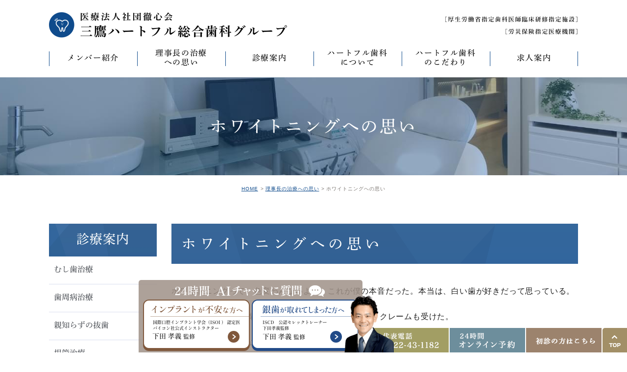

--- FILE ---
content_type: text/html; charset=UTF-8
request_url: https://e82.jp/headdoctor/dentalesthetic/
body_size: 12097
content:
<!DOCTYPE html>
<html lang="ja">
<head>
		<meta charset="UTF-8">
		<meta name="author" content="医療法人社団徹心会ハートフル歯科">
		<meta name="viewport" content="width=device-width, initial-scale=1, maximum-scale=1, minimum-scale=1, user-scalable=no">
		<meta name="format-detection" content="telephone=no">
				
		<link rel="stylesheet" href="https://e82.jp/wp-content/themes/genova_tpl/style.css">
		<link rel="stylesheet" type="text/css" href="https://e82.jp/wp-content/themes/genova_tpl/css/cssreset-min.css">
	     				<link rel="stylesheet" type="text/css" href="https://e82.jp/wp-content/themes/genova_tpl/css/mitaka/style.css">
				<link rel="stylesheet" type="text/css" href="https://e82.jp/wp-content/themes/genova_tpl/css/mitaka/content.css">
	<link rel="stylesheet" type="text/css" href="https://e82.jp/wp-content/themes/genova_tpl/css/mitaka/under.css">
						<script type="text/javascript" src="https://s3-ap-northeast-1.amazonaws.com/webfont.plimo.com/accessor/script/typesquare.js?2Ttpg6KeLnE%3D" charset="utf-8"></script>
		<link rel="shortcut icon" href="https://e82.jp/wp-content/uploads/favicon.ico" type="image/x-icon"/>
		<!--[if lt IE 9]>
		<script src="http://html5shim.googlecode.com/svn/trunk/html5.js"></script>
		<![endif]-->
			<style>img:is([sizes="auto" i], [sizes^="auto," i]) { contain-intrinsic-size: 3000px 1500px }</style>
	
		<!-- All in One SEO 4.8.2 - aioseo.com -->
		<title>ホワイトニングへの思い｜三鷹ハートフル総合歯科グループ</title>
	<meta name="robots" content="max-image-preview:large" />
	<meta name="google-site-verification" content="kYGgEQmo9r-ZwLPfCOEcwPjre07SwHdTaOQp6MN6SQE" />
	<link rel="canonical" href="https://e82.jp/headdoctor/dentalesthetic/" />
	<meta name="generator" content="All in One SEO (AIOSEO) 4.8.2" />

		<!-- Google tag (gtag.js) -->
		<script type="application/ld+json" class="aioseo-schema">
			{"@context":"https:\/\/schema.org","@graph":[{"@type":"BreadcrumbList","@id":"https:\/\/e82.jp\/headdoctor\/dentalesthetic\/#breadcrumblist","itemListElement":[{"@type":"ListItem","@id":"https:\/\/e82.jp\/#listItem","position":1,"name":"\u5bb6","item":"https:\/\/e82.jp\/","nextItem":{"@type":"ListItem","@id":"https:\/\/e82.jp\/headdoctor\/#listItem","name":"\u7406\u4e8b\u9577\u306e\u6cbb\u7642\u3078\u306e\u601d\u3044"}},{"@type":"ListItem","@id":"https:\/\/e82.jp\/headdoctor\/#listItem","position":2,"name":"\u7406\u4e8b\u9577\u306e\u6cbb\u7642\u3078\u306e\u601d\u3044","item":"https:\/\/e82.jp\/headdoctor\/","nextItem":{"@type":"ListItem","@id":"https:\/\/e82.jp\/headdoctor\/dentalesthetic\/#listItem","name":"\u30db\u30ef\u30a4\u30c8\u30cb\u30f3\u30b0\u3078\u306e\u601d\u3044"},"previousItem":{"@type":"ListItem","@id":"https:\/\/e82.jp\/#listItem","name":"\u5bb6"}},{"@type":"ListItem","@id":"https:\/\/e82.jp\/headdoctor\/dentalesthetic\/#listItem","position":3,"name":"\u30db\u30ef\u30a4\u30c8\u30cb\u30f3\u30b0\u3078\u306e\u601d\u3044","previousItem":{"@type":"ListItem","@id":"https:\/\/e82.jp\/headdoctor\/#listItem","name":"\u7406\u4e8b\u9577\u306e\u6cbb\u7642\u3078\u306e\u601d\u3044"}}]},{"@type":"Organization","@id":"https:\/\/e82.jp\/#organization","name":"\u533b\u7642\u6cd5\u4eba\u793e\u56e3\u5fb9\u5fc3\u4f1a\u30cf\u30fc\u30c8\u30d5\u30eb\u6b6f\u79d1","url":"https:\/\/e82.jp\/"},{"@type":"WebPage","@id":"https:\/\/e82.jp\/headdoctor\/dentalesthetic\/#webpage","url":"https:\/\/e82.jp\/headdoctor\/dentalesthetic\/","name":"\u30db\u30ef\u30a4\u30c8\u30cb\u30f3\u30b0\u3078\u306e\u601d\u3044\uff5c\u4e09\u9df9\u30cf\u30fc\u30c8\u30d5\u30eb\u7dcf\u5408\u6b6f\u79d1\u30b0\u30eb\u30fc\u30d7","inLanguage":"ja","isPartOf":{"@id":"https:\/\/e82.jp\/#website"},"breadcrumb":{"@id":"https:\/\/e82.jp\/headdoctor\/dentalesthetic\/#breadcrumblist"},"datePublished":"2020-04-09T09:41:40+09:00","dateModified":"2020-11-26T13:26:29+09:00"},{"@type":"WebSite","@id":"https:\/\/e82.jp\/#website","url":"https:\/\/e82.jp\/","name":"\u533b\u7642\u6cd5\u4eba\u793e\u56e3\u5fb9\u5fc3\u4f1a\u30cf\u30fc\u30c8\u30d5\u30eb\u6b6f\u79d1","inLanguage":"ja","publisher":{"@id":"https:\/\/e82.jp\/#organization"}}]}
		</script>
		<!-- All in One SEO -->

<script type="text/javascript">
/* <![CDATA[ */
window._wpemojiSettings = {"baseUrl":"https:\/\/s.w.org\/images\/core\/emoji\/16.0.1\/72x72\/","ext":".png","svgUrl":"https:\/\/s.w.org\/images\/core\/emoji\/16.0.1\/svg\/","svgExt":".svg","source":{"concatemoji":"https:\/\/e82.jp\/wp-includes\/js\/wp-emoji-release.min.js?ver=6.8.3"}};
/*! This file is auto-generated */
!function(s,n){var o,i,e;function c(e){try{var t={supportTests:e,timestamp:(new Date).valueOf()};sessionStorage.setItem(o,JSON.stringify(t))}catch(e){}}function p(e,t,n){e.clearRect(0,0,e.canvas.width,e.canvas.height),e.fillText(t,0,0);var t=new Uint32Array(e.getImageData(0,0,e.canvas.width,e.canvas.height).data),a=(e.clearRect(0,0,e.canvas.width,e.canvas.height),e.fillText(n,0,0),new Uint32Array(e.getImageData(0,0,e.canvas.width,e.canvas.height).data));return t.every(function(e,t){return e===a[t]})}function u(e,t){e.clearRect(0,0,e.canvas.width,e.canvas.height),e.fillText(t,0,0);for(var n=e.getImageData(16,16,1,1),a=0;a<n.data.length;a++)if(0!==n.data[a])return!1;return!0}function f(e,t,n,a){switch(t){case"flag":return n(e,"\ud83c\udff3\ufe0f\u200d\u26a7\ufe0f","\ud83c\udff3\ufe0f\u200b\u26a7\ufe0f")?!1:!n(e,"\ud83c\udde8\ud83c\uddf6","\ud83c\udde8\u200b\ud83c\uddf6")&&!n(e,"\ud83c\udff4\udb40\udc67\udb40\udc62\udb40\udc65\udb40\udc6e\udb40\udc67\udb40\udc7f","\ud83c\udff4\u200b\udb40\udc67\u200b\udb40\udc62\u200b\udb40\udc65\u200b\udb40\udc6e\u200b\udb40\udc67\u200b\udb40\udc7f");case"emoji":return!a(e,"\ud83e\udedf")}return!1}function g(e,t,n,a){var r="undefined"!=typeof WorkerGlobalScope&&self instanceof WorkerGlobalScope?new OffscreenCanvas(300,150):s.createElement("canvas"),o=r.getContext("2d",{willReadFrequently:!0}),i=(o.textBaseline="top",o.font="600 32px Arial",{});return e.forEach(function(e){i[e]=t(o,e,n,a)}),i}function t(e){var t=s.createElement("script");t.src=e,t.defer=!0,s.head.appendChild(t)}"undefined"!=typeof Promise&&(o="wpEmojiSettingsSupports",i=["flag","emoji"],n.supports={everything:!0,everythingExceptFlag:!0},e=new Promise(function(e){s.addEventListener("DOMContentLoaded",e,{once:!0})}),new Promise(function(t){var n=function(){try{var e=JSON.parse(sessionStorage.getItem(o));if("object"==typeof e&&"number"==typeof e.timestamp&&(new Date).valueOf()<e.timestamp+604800&&"object"==typeof e.supportTests)return e.supportTests}catch(e){}return null}();if(!n){if("undefined"!=typeof Worker&&"undefined"!=typeof OffscreenCanvas&&"undefined"!=typeof URL&&URL.createObjectURL&&"undefined"!=typeof Blob)try{var e="postMessage("+g.toString()+"("+[JSON.stringify(i),f.toString(),p.toString(),u.toString()].join(",")+"));",a=new Blob([e],{type:"text/javascript"}),r=new Worker(URL.createObjectURL(a),{name:"wpTestEmojiSupports"});return void(r.onmessage=function(e){c(n=e.data),r.terminate(),t(n)})}catch(e){}c(n=g(i,f,p,u))}t(n)}).then(function(e){for(var t in e)n.supports[t]=e[t],n.supports.everything=n.supports.everything&&n.supports[t],"flag"!==t&&(n.supports.everythingExceptFlag=n.supports.everythingExceptFlag&&n.supports[t]);n.supports.everythingExceptFlag=n.supports.everythingExceptFlag&&!n.supports.flag,n.DOMReady=!1,n.readyCallback=function(){n.DOMReady=!0}}).then(function(){return e}).then(function(){var e;n.supports.everything||(n.readyCallback(),(e=n.source||{}).concatemoji?t(e.concatemoji):e.wpemoji&&e.twemoji&&(t(e.twemoji),t(e.wpemoji)))}))}((window,document),window._wpemojiSettings);
/* ]]> */
</script>
<style id='wp-emoji-styles-inline-css' type='text/css'>

	img.wp-smiley, img.emoji {
		display: inline !important;
		border: none !important;
		box-shadow: none !important;
		height: 1em !important;
		width: 1em !important;
		margin: 0 0.07em !important;
		vertical-align: -0.1em !important;
		background: none !important;
		padding: 0 !important;
	}
</style>
<link rel='stylesheet' id='wp-block-library-css' href='https://e82.jp/wp-includes/css/dist/block-library/style.min.css?ver=6.8.3' type='text/css' media='all' />
<style id='classic-theme-styles-inline-css' type='text/css'>
/*! This file is auto-generated */
.wp-block-button__link{color:#fff;background-color:#32373c;border-radius:9999px;box-shadow:none;text-decoration:none;padding:calc(.667em + 2px) calc(1.333em + 2px);font-size:1.125em}.wp-block-file__button{background:#32373c;color:#fff;text-decoration:none}
</style>
<style id='global-styles-inline-css' type='text/css'>
:root{--wp--preset--aspect-ratio--square: 1;--wp--preset--aspect-ratio--4-3: 4/3;--wp--preset--aspect-ratio--3-4: 3/4;--wp--preset--aspect-ratio--3-2: 3/2;--wp--preset--aspect-ratio--2-3: 2/3;--wp--preset--aspect-ratio--16-9: 16/9;--wp--preset--aspect-ratio--9-16: 9/16;--wp--preset--color--black: #000000;--wp--preset--color--cyan-bluish-gray: #abb8c3;--wp--preset--color--white: #ffffff;--wp--preset--color--pale-pink: #f78da7;--wp--preset--color--vivid-red: #cf2e2e;--wp--preset--color--luminous-vivid-orange: #ff6900;--wp--preset--color--luminous-vivid-amber: #fcb900;--wp--preset--color--light-green-cyan: #7bdcb5;--wp--preset--color--vivid-green-cyan: #00d084;--wp--preset--color--pale-cyan-blue: #8ed1fc;--wp--preset--color--vivid-cyan-blue: #0693e3;--wp--preset--color--vivid-purple: #9b51e0;--wp--preset--gradient--vivid-cyan-blue-to-vivid-purple: linear-gradient(135deg,rgba(6,147,227,1) 0%,rgb(155,81,224) 100%);--wp--preset--gradient--light-green-cyan-to-vivid-green-cyan: linear-gradient(135deg,rgb(122,220,180) 0%,rgb(0,208,130) 100%);--wp--preset--gradient--luminous-vivid-amber-to-luminous-vivid-orange: linear-gradient(135deg,rgba(252,185,0,1) 0%,rgba(255,105,0,1) 100%);--wp--preset--gradient--luminous-vivid-orange-to-vivid-red: linear-gradient(135deg,rgba(255,105,0,1) 0%,rgb(207,46,46) 100%);--wp--preset--gradient--very-light-gray-to-cyan-bluish-gray: linear-gradient(135deg,rgb(238,238,238) 0%,rgb(169,184,195) 100%);--wp--preset--gradient--cool-to-warm-spectrum: linear-gradient(135deg,rgb(74,234,220) 0%,rgb(151,120,209) 20%,rgb(207,42,186) 40%,rgb(238,44,130) 60%,rgb(251,105,98) 80%,rgb(254,248,76) 100%);--wp--preset--gradient--blush-light-purple: linear-gradient(135deg,rgb(255,206,236) 0%,rgb(152,150,240) 100%);--wp--preset--gradient--blush-bordeaux: linear-gradient(135deg,rgb(254,205,165) 0%,rgb(254,45,45) 50%,rgb(107,0,62) 100%);--wp--preset--gradient--luminous-dusk: linear-gradient(135deg,rgb(255,203,112) 0%,rgb(199,81,192) 50%,rgb(65,88,208) 100%);--wp--preset--gradient--pale-ocean: linear-gradient(135deg,rgb(255,245,203) 0%,rgb(182,227,212) 50%,rgb(51,167,181) 100%);--wp--preset--gradient--electric-grass: linear-gradient(135deg,rgb(202,248,128) 0%,rgb(113,206,126) 100%);--wp--preset--gradient--midnight: linear-gradient(135deg,rgb(2,3,129) 0%,rgb(40,116,252) 100%);--wp--preset--font-size--small: 13px;--wp--preset--font-size--medium: 20px;--wp--preset--font-size--large: 36px;--wp--preset--font-size--x-large: 42px;--wp--preset--spacing--20: 0.44rem;--wp--preset--spacing--30: 0.67rem;--wp--preset--spacing--40: 1rem;--wp--preset--spacing--50: 1.5rem;--wp--preset--spacing--60: 2.25rem;--wp--preset--spacing--70: 3.38rem;--wp--preset--spacing--80: 5.06rem;--wp--preset--shadow--natural: 6px 6px 9px rgba(0, 0, 0, 0.2);--wp--preset--shadow--deep: 12px 12px 50px rgba(0, 0, 0, 0.4);--wp--preset--shadow--sharp: 6px 6px 0px rgba(0, 0, 0, 0.2);--wp--preset--shadow--outlined: 6px 6px 0px -3px rgba(255, 255, 255, 1), 6px 6px rgba(0, 0, 0, 1);--wp--preset--shadow--crisp: 6px 6px 0px rgba(0, 0, 0, 1);}:where(.is-layout-flex){gap: 0.5em;}:where(.is-layout-grid){gap: 0.5em;}body .is-layout-flex{display: flex;}.is-layout-flex{flex-wrap: wrap;align-items: center;}.is-layout-flex > :is(*, div){margin: 0;}body .is-layout-grid{display: grid;}.is-layout-grid > :is(*, div){margin: 0;}:where(.wp-block-columns.is-layout-flex){gap: 2em;}:where(.wp-block-columns.is-layout-grid){gap: 2em;}:where(.wp-block-post-template.is-layout-flex){gap: 1.25em;}:where(.wp-block-post-template.is-layout-grid){gap: 1.25em;}.has-black-color{color: var(--wp--preset--color--black) !important;}.has-cyan-bluish-gray-color{color: var(--wp--preset--color--cyan-bluish-gray) !important;}.has-white-color{color: var(--wp--preset--color--white) !important;}.has-pale-pink-color{color: var(--wp--preset--color--pale-pink) !important;}.has-vivid-red-color{color: var(--wp--preset--color--vivid-red) !important;}.has-luminous-vivid-orange-color{color: var(--wp--preset--color--luminous-vivid-orange) !important;}.has-luminous-vivid-amber-color{color: var(--wp--preset--color--luminous-vivid-amber) !important;}.has-light-green-cyan-color{color: var(--wp--preset--color--light-green-cyan) !important;}.has-vivid-green-cyan-color{color: var(--wp--preset--color--vivid-green-cyan) !important;}.has-pale-cyan-blue-color{color: var(--wp--preset--color--pale-cyan-blue) !important;}.has-vivid-cyan-blue-color{color: var(--wp--preset--color--vivid-cyan-blue) !important;}.has-vivid-purple-color{color: var(--wp--preset--color--vivid-purple) !important;}.has-black-background-color{background-color: var(--wp--preset--color--black) !important;}.has-cyan-bluish-gray-background-color{background-color: var(--wp--preset--color--cyan-bluish-gray) !important;}.has-white-background-color{background-color: var(--wp--preset--color--white) !important;}.has-pale-pink-background-color{background-color: var(--wp--preset--color--pale-pink) !important;}.has-vivid-red-background-color{background-color: var(--wp--preset--color--vivid-red) !important;}.has-luminous-vivid-orange-background-color{background-color: var(--wp--preset--color--luminous-vivid-orange) !important;}.has-luminous-vivid-amber-background-color{background-color: var(--wp--preset--color--luminous-vivid-amber) !important;}.has-light-green-cyan-background-color{background-color: var(--wp--preset--color--light-green-cyan) !important;}.has-vivid-green-cyan-background-color{background-color: var(--wp--preset--color--vivid-green-cyan) !important;}.has-pale-cyan-blue-background-color{background-color: var(--wp--preset--color--pale-cyan-blue) !important;}.has-vivid-cyan-blue-background-color{background-color: var(--wp--preset--color--vivid-cyan-blue) !important;}.has-vivid-purple-background-color{background-color: var(--wp--preset--color--vivid-purple) !important;}.has-black-border-color{border-color: var(--wp--preset--color--black) !important;}.has-cyan-bluish-gray-border-color{border-color: var(--wp--preset--color--cyan-bluish-gray) !important;}.has-white-border-color{border-color: var(--wp--preset--color--white) !important;}.has-pale-pink-border-color{border-color: var(--wp--preset--color--pale-pink) !important;}.has-vivid-red-border-color{border-color: var(--wp--preset--color--vivid-red) !important;}.has-luminous-vivid-orange-border-color{border-color: var(--wp--preset--color--luminous-vivid-orange) !important;}.has-luminous-vivid-amber-border-color{border-color: var(--wp--preset--color--luminous-vivid-amber) !important;}.has-light-green-cyan-border-color{border-color: var(--wp--preset--color--light-green-cyan) !important;}.has-vivid-green-cyan-border-color{border-color: var(--wp--preset--color--vivid-green-cyan) !important;}.has-pale-cyan-blue-border-color{border-color: var(--wp--preset--color--pale-cyan-blue) !important;}.has-vivid-cyan-blue-border-color{border-color: var(--wp--preset--color--vivid-cyan-blue) !important;}.has-vivid-purple-border-color{border-color: var(--wp--preset--color--vivid-purple) !important;}.has-vivid-cyan-blue-to-vivid-purple-gradient-background{background: var(--wp--preset--gradient--vivid-cyan-blue-to-vivid-purple) !important;}.has-light-green-cyan-to-vivid-green-cyan-gradient-background{background: var(--wp--preset--gradient--light-green-cyan-to-vivid-green-cyan) !important;}.has-luminous-vivid-amber-to-luminous-vivid-orange-gradient-background{background: var(--wp--preset--gradient--luminous-vivid-amber-to-luminous-vivid-orange) !important;}.has-luminous-vivid-orange-to-vivid-red-gradient-background{background: var(--wp--preset--gradient--luminous-vivid-orange-to-vivid-red) !important;}.has-very-light-gray-to-cyan-bluish-gray-gradient-background{background: var(--wp--preset--gradient--very-light-gray-to-cyan-bluish-gray) !important;}.has-cool-to-warm-spectrum-gradient-background{background: var(--wp--preset--gradient--cool-to-warm-spectrum) !important;}.has-blush-light-purple-gradient-background{background: var(--wp--preset--gradient--blush-light-purple) !important;}.has-blush-bordeaux-gradient-background{background: var(--wp--preset--gradient--blush-bordeaux) !important;}.has-luminous-dusk-gradient-background{background: var(--wp--preset--gradient--luminous-dusk) !important;}.has-pale-ocean-gradient-background{background: var(--wp--preset--gradient--pale-ocean) !important;}.has-electric-grass-gradient-background{background: var(--wp--preset--gradient--electric-grass) !important;}.has-midnight-gradient-background{background: var(--wp--preset--gradient--midnight) !important;}.has-small-font-size{font-size: var(--wp--preset--font-size--small) !important;}.has-medium-font-size{font-size: var(--wp--preset--font-size--medium) !important;}.has-large-font-size{font-size: var(--wp--preset--font-size--large) !important;}.has-x-large-font-size{font-size: var(--wp--preset--font-size--x-large) !important;}
:where(.wp-block-post-template.is-layout-flex){gap: 1.25em;}:where(.wp-block-post-template.is-layout-grid){gap: 1.25em;}
:where(.wp-block-columns.is-layout-flex){gap: 2em;}:where(.wp-block-columns.is-layout-grid){gap: 2em;}
:root :where(.wp-block-pullquote){font-size: 1.5em;line-height: 1.6;}
</style>
<link rel='stylesheet' id='contact-form-7-css' href='https://e82.jp/wp-content/plugins/contact-form-7/includes/css/styles.css?ver=6.1.2' type='text/css' media='all' />
<link rel='stylesheet' id='cf7msm_styles-css' href='https://e82.jp/wp-content/plugins/contact-form-7-multi-step-module/resources/cf7msm.css?ver=4.4.2' type='text/css' media='all' />
<link rel='stylesheet' id='contact-form-7-confirm-css' href='https://e82.jp/wp-content/plugins/contact-form-7-add-confirm/includes/css/styles.css?ver=5.1' type='text/css' media='all' />
<style id='akismet-widget-style-inline-css' type='text/css'>

			.a-stats {
				--akismet-color-mid-green: #357b49;
				--akismet-color-white: #fff;
				--akismet-color-light-grey: #f6f7f7;

				max-width: 350px;
				width: auto;
			}

			.a-stats * {
				all: unset;
				box-sizing: border-box;
			}

			.a-stats strong {
				font-weight: 600;
			}

			.a-stats a.a-stats__link,
			.a-stats a.a-stats__link:visited,
			.a-stats a.a-stats__link:active {
				background: var(--akismet-color-mid-green);
				border: none;
				box-shadow: none;
				border-radius: 8px;
				color: var(--akismet-color-white);
				cursor: pointer;
				display: block;
				font-family: -apple-system, BlinkMacSystemFont, 'Segoe UI', 'Roboto', 'Oxygen-Sans', 'Ubuntu', 'Cantarell', 'Helvetica Neue', sans-serif;
				font-weight: 500;
				padding: 12px;
				text-align: center;
				text-decoration: none;
				transition: all 0.2s ease;
			}

			/* Extra specificity to deal with TwentyTwentyOne focus style */
			.widget .a-stats a.a-stats__link:focus {
				background: var(--akismet-color-mid-green);
				color: var(--akismet-color-white);
				text-decoration: none;
			}

			.a-stats a.a-stats__link:hover {
				filter: brightness(110%);
				box-shadow: 0 4px 12px rgba(0, 0, 0, 0.06), 0 0 2px rgba(0, 0, 0, 0.16);
			}

			.a-stats .count {
				color: var(--akismet-color-white);
				display: block;
				font-size: 1.5em;
				line-height: 1.4;
				padding: 0 13px;
				white-space: nowrap;
			}
		
</style>
<link rel='stylesheet' id='elementor-icons-css' href='https://e82.jp/wp-content/plugins/elementor/assets/lib/eicons/css/elementor-icons.min.css?ver=5.9.1' type='text/css' media='all' />
<link rel='stylesheet' id='elementor-animations-css' href='https://e82.jp/wp-content/plugins/elementor/assets/lib/animations/animations.min.css?ver=3.0.15' type='text/css' media='all' />
<link rel='stylesheet' id='elementor-frontend-legacy-css' href='https://e82.jp/wp-content/plugins/elementor/assets/css/frontend-legacy.min.css?ver=3.0.15' type='text/css' media='all' />
<link rel='stylesheet' id='elementor-frontend-css' href='https://e82.jp/wp-content/plugins/elementor/assets/css/frontend.min.css?ver=3.0.15' type='text/css' media='all' />
<link rel='stylesheet' id='elementor-post-15909-css' href='https://e82.jp/wp-content/uploads/elementor/css/post-15909.css?ver=1760409274' type='text/css' media='all' />
<link rel='stylesheet' id='font-awesome-5-all-css' href='https://e82.jp/wp-content/plugins/elementor/assets/lib/font-awesome/css/all.min.css?ver=3.0.15' type='text/css' media='all' />
<link rel='stylesheet' id='font-awesome-4-shim-css' href='https://e82.jp/wp-content/plugins/elementor/assets/lib/font-awesome/css/v4-shims.min.css?ver=3.0.15' type='text/css' media='all' />
<link rel='stylesheet' id='a3a3_lazy_load-css' href='//e82.jp/wp-content/uploads/sass/a3_lazy_load.min.css?ver=1750319202' type='text/css' media='all' />
<link rel='stylesheet' id='google-fonts-1-css' href='https://fonts.googleapis.com/css?family=Roboto%3A100%2C100italic%2C200%2C200italic%2C300%2C300italic%2C400%2C400italic%2C500%2C500italic%2C600%2C600italic%2C700%2C700italic%2C800%2C800italic%2C900%2C900italic%7CRoboto+Slab%3A100%2C100italic%2C200%2C200italic%2C300%2C300italic%2C400%2C400italic%2C500%2C500italic%2C600%2C600italic%2C700%2C700italic%2C800%2C800italic%2C900%2C900italic&#038;ver=6.8.3' type='text/css' media='all' />
<script type="text/javascript" src="https://e82.jp/wp-includes/js/jquery/jquery.min.js?ver=3.7.1" id="jquery-core-js"></script>
<script type="text/javascript" src="https://e82.jp/wp-includes/js/jquery/jquery-migrate.min.js?ver=3.4.1" id="jquery-migrate-js"></script>
<script type="text/javascript" src="https://e82.jp/wp-content/plugins/elementor/assets/lib/font-awesome/js/v4-shims.min.js?ver=3.0.15" id="font-awesome-4-shim-js"></script>
<link rel="https://api.w.org/" href="https://e82.jp/wp-json/" /><link rel="alternate" title="JSON" type="application/json" href="https://e82.jp/wp-json/wp/v2/pages/14596" /><link rel="EditURI" type="application/rsd+xml" title="RSD" href="https://e82.jp/xmlrpc.php?rsd" />
<meta name="generator" content="WordPress 6.8.3" />
<link rel='shortlink' href='https://e82.jp/?p=14596' />
<link rel="alternate" title="oEmbed (JSON)" type="application/json+oembed" href="https://e82.jp/wp-json/oembed/1.0/embed?url=https%3A%2F%2Fe82.jp%2Fheaddoctor%2Fdentalesthetic%2F" />
<link rel="alternate" title="oEmbed (XML)" type="text/xml+oembed" href="https://e82.jp/wp-json/oembed/1.0/embed?url=https%3A%2F%2Fe82.jp%2Fheaddoctor%2Fdentalesthetic%2F&#038;format=xml" />
<noscript><style>.lazyload[data-src]{display:none !important;}</style></noscript><style>.lazyload{background-image:none !important;}.lazyload:before{background-image:none !important;}</style><style>
	#wpadminbar, #adminmenuwrap {
		background: #3d3d3d;
	}
	#wpadminbar #wp-admin-bar-wp-logo>.ab-item .ab-icon {
		width: 54px;
	}
	#wpadminbar #wp-admin-bar-wp-logo > .ab-item .ab-icon::before {
		display: inline-block;
		content: '';
		width: 54px;
		height: 20px;
		background: url(https://e82.jp/wp-content/uploads/logo.png) 50% 50% no-repeat;
		background-size: 100%;
		margin-left: 6px;
	}
	#wpadminbar #adminbarsearch:before, #wpadminbar .ab-icon:before, #wpadminbar .ab-item:before{
		color: rgb(97, 97, 97);
	}
	#wpadminbar .ab-empty-item, #wpadminbar a.ab-item, #wpadminbar>#wp-toolbar span.ab-label, #wpadminbar>#wp-toolbar span.noticon {
		color: rgb(97, 97, 97);
	}
	#wpadminbar, #adminmenuwrap {
		background:#fff!important;box-shadow:0px 1px 5px 1px rgba(0,0,0,.3);
	}
	#adminmenu, #adminmenu .wp-submenu, #adminmenuback, #adminmenuwrap {
		background:#fff;
	}
	#adminmenu, #adminmenu .wp-submenu, #adminmenuback, #adminmenuwrap{
		background:#fff;
	}
	#adminmenu div.wp-menu-name {
		color: rgb(97, 97, 97);
	}
	#adminmenu div.wp-menu-image:before {
		color: rgb(97, 97, 97);
	}
	#adminmenu .wp-has-current-submenu .wp-submenu, #adminmenu .wp-has-current-submenu .wp-submenu.sub-open, #adminmenu .wp-has-current-submenu.opensub .wp-submenu, #adminmenu a.wp-has-current-submenu:focus+.wp-submenu, .no-js li.wp-has-current-submenu:hover .wp-submenu {
		background: #fff;
		color: rgb(97, 97, 97);
	}
	#adminmenu .wp-submenu a {
		color: rgb(97, 97, 97);
	}
	#adminmenu .opensub .wp-submenu li.current a, #adminmenu .wp-submenu li.current, #adminmenu .wp-submenu li.current a, #adminmenu .wp-submenu li.current a:focus, #adminmenu .wp-submenu li.current a:hover, #adminmenu a.wp-has-current-submenu:focus+.wp-submenu li.current a {
		color: rgb(97, 97, 97);
	}
	#adminmenu .wp-has-current-submenu .wp-submenu .wp-submenu-head, #adminmenu .wp-menu-arrow, #adminmenu .wp-menu-arrow div, #adminmenu li.current a.menu-top, #adminmenu li.wp-has-current-submenu a.wp-has-current-submenu, .folded #adminmenu li.current.menu-top, .folded #adminmenu li.wp-has-current-submenu {
		background: #6eba32;
	}
	#adminmenu li.wp-has-current-submenu a.wp-has-current-submenu div.wp-menu-name {
		color: #fff;
	}
	#adminmenu li.menu-top:hover div.wp-menu-name, #adminmenu li.opensub>a.menu-top div.wp-menu-name, #adminmenu li>a.menu-top:focus div.wp-menu-name {
		color: #fff;
	}
	#wp-admin-bar-wp-logo-default {
		display: none;
	}
	#wp-admin-bar-wp-logo {
		pointer-events: none;
	}
	body.no-customize-support #wpfooter, body.no-customize-support #wp-version-message, body.no-customize-support #toplevel_page_edit-post_type-elementor_library, body.no-customize-support .update-nag, body.no-customize-support #contextual-help-link { 
       display:none!important; 
   } 
</style>
	
		<!--2020 07 03設置 Google Tag Manager -->
		<script>(function(w,d,s,l,i){w[l]=w[l]||[];w[l].push({'gtm.start':
		new Date().getTime(),event:'gtm.js'});var f=d.getElementsByTagName(s)[0],
		j=d.createElement(s),dl=l!='dataLayer'?'&l='+l:'';j.async=true;j.src=
		'https://www.googletagmanager.com/gtm.js?id='+i+dl;f.parentNode.insertBefore(j,f);
		})(window,document,'script','dataLayer','GTM-K597KGV');</script>
		<!-- End Google Tag Manager -->
	
	<!-- Google tag (gtag.js) -->
<script async src="https://www.googletagmanager.com/gtag/js?id=UA-121425272-8&id=G-Y40FJXXYXX"></script>
<script>
  window.dataLayer = window.dataLayer || [];
  function gtag(){dataLayer.push(arguments);}
  gtag('js', new Date());

  gtag('config', 'UA-121425272-8');
	  gtag('config', 'G-Y40FJXXYXX');
</script>

	
	</head>
	<body class="wp-singular page-template-default page page-id-14596 page-child parent-pageid-14602 wp-theme-genova_tpl elementor-default elementor-kit-15909 elementor-page elementor-page-14596">
<div id="wrapper">
	<!-- ▼header -->
    								<!-- ▼header -->
		<div id="header">
				<div class="wrap clearfix">
					<div class="header_top clearfix">
					<h1><a href="https://e82.jp/"><img src="[data-uri]" alt="医療法人社団徹心会 三鷹ハートフル総合歯科グループ"   data-src="/wp-content/uploads/logo.png" decoding="async" class="lazyload" data-eio-rwidth="974" data-eio-rheight="130"><noscript><img src="/wp-content/uploads/logo.png" alt="医療法人社団徹心会 三鷹ハートフル総合歯科グループ"   data-eio="l"></noscript>
					</a></h1>
					<div class="header_right pc"><img src="[data-uri]" alt="厚生労働省指定歯科医師臨床研修指定施設  労災保険指定医療機関"   data-src="/wp-content/uploads/head_right_txt.png" decoding="async" class="lazyload" data-eio-rwidth="546" data-eio-rheight="88"><noscript><img src="/wp-content/uploads/head_right_txt.png" alt="厚生労働省指定歯科医師臨床研修指定施設  労災保険指定医療機関"   data-eio="l"></noscript></div>

					</div>
					<div class="toggleMenu"><a class="menu-trigger" href="#"><span></span><span></span><span></span></a></div>

					<div class="header_menu">
						<div class="clearfix">

						<div class="toggleMenu"><a class="menu-trigger" href="#"><span></span><span></span><span></span></a></div>
						</div>

						<ul class="g_nav clearfix">
							<li><a href="/doctor/"><span>メンバー紹介</span></a></li>
							<!--<li><span><span>スタッフ紹介</span></span>
								<dl>
									<dt>スタッフ紹介</dt>
									<dd>
										<ul>
											<li ><a href="/doctor/">ドクター</a></li>
											<li ><a href="/staff/">メンバー</a></li>
											
										</ul>
									</dd>
								</dl>
							</li>-->
							<li><span><span>理事長の治療<br>への思い</span></span>
								<dl>
									<dt>理事長の治療への思い</dt>
									<dd>
										<ul>
											<li >
												 <a href="https://e82.jp/headdoctor/">理事長の治療への思い</a>
											</li>
											<li >
												 <a href="https://e82.jp/headdoctor/cadcam">CAD/CAM（オールセラミック治療）への思い</a>
											</li>
											<li >
												<a href="https://e82.jp/headdoctor/bicon/">バイコンインプラントへの思い</a>
											</li>
											<li >
												<a href="https://e82.jp/headdoctor/invisalign/" >マウスピース型矯正装置（インビザライン）への思い</a>
											</li>
											<li >
												<a href="https://e82.jp/headdoctor/dentalesthetic/">ホワイトニングへの思い</a>
											</li>
											
										</ul>
									</dd>
								</dl>
							</li>
							<li><span><span>診療案内</span></span>
								<dl>
									<dt>診療案内</dt>
									<dd>
										<ul>
											<li >
												 <a href="/menu/">診療案内</a>
											</li>
											<li >
												<a href="/ryokin/">料金表</a>
											</li>
										</ul>
									</dd>
								</dl>
							</li>
						
							<li><span><span>ハートフル歯科<br>について</span></span>
								<dl>
									<dt>ハートフル歯科<br>について</dt>
									<dd>
										<ul>
											<li ><a href="/aboutus/">(医)徹心会について</a></li>
											<li ><a href="/concept/">ハートフルの考え</a></li>
											<li ><a href="/treatment/">ハートフルの治療</a></li>
											<li ><a href="/setsubi/">院内設備</a></li>
											<li ><a href="/heartful_dental_group/">ハートフル歯科<br>グループ院の案内</a></li>
										</ul>
									</dd>
								</dl>
							</li>
							<li><span><span>ハートフル歯科<br>のこだわり</span></span>
								<dl>
									<dt>ハートフル歯科<br>のこだわり</dt>
									<dd>
										<ul>
											<li ><a href="/treatment/mutsuchiryo/">なるべく痛くない治療</a></li>
											<li ><a href="/treatment/kezuranai/">なるべく削らない治療</a></li>
											<li ><a href="/treatment/nukanai/">なるべく抜かない治療</a></li>
											<li ><a href="/treatment/1day/">なるべく短期間の治療</a></li>
											<li ><a href="/setsubi/sterilization/">滅菌管理について</a></li>
											<li ><a href="/eco-cap/">愛のエコキャップ</a></li>
										</ul>
									</dd>
								</dl>
							</li>
							<li><span><span>求人案内</span></span>
								<dl>
									<dt>求人案内</dt>
									<dd>
										<ul>
											<li >
												 <a href="/recruit/">求人募集について</a>
											</li>
											<li >
												<a href="/recruit/medicalintern/">研修医募集</a>
											</li>
										</ul>
									</dd>
								</dl>
							</li>
						</ul>
					</div>
				</div>
			</div>
			<!-- ▲header -->
						<!-- ▲header -->
<!-- /.page_header --><div id="mainimage">
	<div class="under_mainimage">
		<div class="inner">
			<div class="container">
				<h2>ホワイトニングへの思い</h2>
			</div>
		</div>
	</div>
</div>
<div id="bread_area"><ul id="bread" class="clearfix"><li><a href="https://e82.jp">HOME</a></li>  <li><a href="https://e82.jp/headdoctor/">理事長の治療への思い</a></li>  <li>ホワイトニングへの思い</li></ul></div>

<!-- ▼main -->
<div id="main">
	<div id="content">
		<div class="container">
			<!-- ▼page -->
								<div class="pageinner clearfix">
<div class="page_right">
						<div data-elementor-type="wp-post" data-elementor-id="14596" class="elementor elementor-14596 elementor-bc-flex-widget" data-elementor-settings="[]">
						<div class="elementor-inner">
							<div class="elementor-section-wrap">
							<section class="elementor-section elementor-top-section elementor-element elementor-element-1e30c258 under_title_h3 mb40 elementor-section-boxed elementor-section-height-default elementor-section-height-default" data-id="1e30c258" data-element_type="section">
						<div class="elementor-container elementor-column-gap-default">
							<div class="elementor-row">
					<div class="elementor-column elementor-col-100 elementor-top-column elementor-element elementor-element-75ceecac" data-id="75ceecac" data-element_type="column">
			<div class="elementor-column-wrap elementor-element-populated">
							<div class="elementor-widget-wrap">
						<div class="elementor-element elementor-element-46f3b63b elementor-widget elementor-widget-heading" data-id="46f3b63b" data-element_type="widget" data-widget_type="heading.default">
				<div class="elementor-widget-container">
			<h3 class="elementor-heading-title elementor-size-default">ホワイトニングへの思い</h3>		</div>
				</div>
						</div>
					</div>
		</div>
								</div>
					</div>
		</section>
				<section class="elementor-section elementor-top-section elementor-element elementor-element-8dae0b0 elementor-section-boxed elementor-section-height-default elementor-section-height-default" data-id="8dae0b0" data-element_type="section">
						<div class="elementor-container elementor-column-gap-default">
							<div class="elementor-row">
					<div class="elementor-column elementor-col-100 elementor-top-column elementor-element elementor-element-e6977c2" data-id="e6977c2" data-element_type="column">
			<div class="elementor-column-wrap elementor-element-populated">
							<div class="elementor-widget-wrap">
						<div class="elementor-element elementor-element-b817eff elementor-widget elementor-widget-text-editor" data-id="b817eff" data-element_type="widget" data-widget_type="text-editor.default">
				<div class="elementor-widget-container">
					<div class="elementor-text-editor elementor-clearfix"><div title="Page 1"><div class="page" title="Page 1"><div class="layoutArea"><div class="column"><p>ホワイトニングって、色変わんないよね。これが僕の本音だった。本当は、白い歯が好きだって思っている。</p><p> でも、ハートフル開業以来あんまり勧めていなかった。クレームも受けた。</p><p>思うように白くならないから。もう、あんまりやりたくないマイナスな治療だった。</p><p>削ってセラミックで治す、美容整形的な白い歯の方が興味あったし。結果が出た。開業10年目を迎えた。</p><p>自宅の近くに、<br />「ホワイトエッセンス吉祥寺」ができた。店舗が増えている。<br />ホワイトニングサロンが、100店舗を越えようとしている。</p><p>いつか三鷹にも出来るんだろうなぁ。漠然と思った・・・・</p><p>ホワイトニングって、結果出なかったからあんまりやりたくないなぁ。これが本音。<span style="letter-spacing: 0.05em;">メーカーの指示どうりにやっても、あんまり白くならない。 少しは、白くなる。しかし、ワイシャツについた、カレーのシミ。なかなか白くなりませんよね。</span></p><p>そんな感じでした。白くなるんだけど、元には、戻らない。「カレーのシミ」。</p><p>数年が経過した。<br />そうだ、ホワイトエッセンスにホワイトニングを学ぼう。フランチャイズを決意した。フランチャイズセミナーに参加して、坂本社長と会った。何度も何度も面接を重ねた。本気でホワイトエッセンスをやりたいと思った。</p><p>導入講習を受けた。<br />ホワイトニングの実習講義を聞いた。挨拶の仕方、説明の仕方など微に入り細に入り指導を受ける。時代の流れだろう。ネットで教育を受ける仕組みを活用する。スタッフ教育も仕組化されている。</p></div></div></div><div class="page" title="Page 2"><div class="layoutArea"><div class="column"><p>最後に、ホワイトエッセンス三鷹店として開業した。患者さんが動き始めた。本当に歯って白くなるんだ。痛感する日々。テクニックもあるが、秘密の薬液と、秘密のライト。この組み合わせで白くなる。</p><p>昔から憧れていた。白い歯、素敵なビックスマイル!</p><p>今は、知っている。本当に白くなることを。</p><p>そして、患者さんに勧めている。もう、迷わない。歯は、白い方が良い。</p><p>綺麗な歯並び、白い歯。 キラキラした笑顔の中心に必ずある。</p><p>明るい未来に向かって、白い歯は、元気の素となると思っています。 ホワイトニングニングは、確立された治療法だと今は言えます。 今だから言える、ホワイトニングの治療法について皆さんにもお話をします。</p><p>白い歯って、憧れです。僕もそう思います。</p><p>ぜひ一度、相談しにきてください。</p></div></div></div></div></div>
				</div>
				</div>
						</div>
					</div>
		</div>
								</div>
					</div>
		</section>
						</div>
						</div>
					</div>
					</div>
<div class="page_left">
	<div class="page_left_inner">
		<div class="side_tle">診療案内</div>
		<ul class="side_menu">
			<li><a href="/menu/mushiba/">むし歯治療</a></li>
			<li><a href="/menu/perio/">歯周病治療</a></li>
			<li><a href="/menu/wisdom-tooth/">親知らずの抜歯</a></li>
			<li><a href="/menu/konkan/" target="_blank">根管治療</a></li>
			<li><a href="/menu/preventive/">予防・メンテナンス</a></li>
			<li><a href="/menu/implant/">インプラント</a></li>
			<li><a href="/menu/orthodontic/" >矯正歯科</a></li>
			<li><a href="/menu/ceramic/">セラミック治療</a></li>
			<li><a href="/menu/apnea/">睡眠時無呼吸症候群</a></li>
			<li><a href="/menu/bud-breath/">口臭外来</a></li>
			<li><a href="/menu/whitening/">ホワイトニング</a></li>
		</ul>
	<ul class="side_bar">
		<li><a href="https://heartful-konkan.com/" target="_blank">歯を残す治療</a></li>
	</ul>
</div>
</div>
</div>						<!-- ▲header -->
		</div>
	</div>
</div>
<!-- ▲main -->	
<div id="footer">
			<div class="container"> 
            						<div class="footer">
		<div class="footer_inner clearfix">
			<div class="foote_logo"><a href="https://e82.jp/"><img src="[data-uri]" alt="医療法人徹心会 三鷹ハートフル総合歯科グループ"   data-src="/wp-content/uploads/logo.png" decoding="async" class="lazyload" data-eio-rwidth="974" data-eio-rheight="130"><noscript><img src="/wp-content/uploads/logo.png" alt="医療法人徹心会 三鷹ハートフル総合歯科グループ"   data-eio="l"></noscript>
					</a></div>
			
			<div class="footer_info">
				<div class="sitemap_link"><a href="/sitemap/">> サイトマップ</a></div>
				<div class="copyright">©三鷹ハートフル総合歯科グループ</div>
			</div>
		</div>
	</div>
	<div class="fixed_box">
		<ul class="clearfix">
			<li><a href="tel:0422431182" class="btnTel" data-evt=" 固定ボタン"><img src="[data-uri]" alt="代表電話 0422-43-1182" class="pc lazyload" data-src="/wp-content/uploads/fixbtn01.png" decoding="async" data-eio-rwidth="156" data-eio-rheight="50"><noscript><img src="/wp-content/uploads/fixbtn01.png" alt="代表電話 0422-43-1182" class="pc" data-eio="l"></noscript><img src="[data-uri]" alt="代表電話 0422-43-1182" class="sp lazyload" data-src="/wp-content/uploads/fixbtn01_sp.png" decoding="async" data-eio-rwidth="129" data-eio-rheight="50"><noscript><img src="/wp-content/uploads/fixbtn01_sp.png" alt="代表電話 0422-43-1182" class="sp" data-eio="l"></noscript></a></li>
			<li><a href="https://e82.jp/recruireservation/"  target="_blank" class="btnReserve" data-evt=" 固定ボタン"><img src="[data-uri]" alt="オンライン予約" class="pc lazyload" data-src="/wp-content/uploads/fixbtn02.png" decoding="async" data-eio-rwidth="156" data-eio-rheight="50"><noscript><img src="/wp-content/uploads/fixbtn02.png" alt="オンライン予約" class="pc" data-eio="l"></noscript><img src="[data-uri]" alt="オンライン予約" class="sp lazyload" data-src="/wp-content/uploads/fixbtn02_sp.png" decoding="async" data-eio-rwidth="129" data-eio-rheight="50"><noscript><img src="/wp-content/uploads/fixbtn02_sp.png" alt="オンライン予約" class="sp" data-eio="l"></noscript></a></li>
			<li><a href="https://e82.jp/visit_flow/"><img src="[data-uri]" alt="初診の方" class="pc lazyload" data-src="/wp-content/uploads/fixbtn03.png" decoding="async" data-eio-rwidth="156" data-eio-rheight="50"><noscript><img src="/wp-content/uploads/fixbtn03.png" alt="初診の方" class="pc" data-eio="l"></noscript><img src="[data-uri]" alt="初診の方" class="sp lazyload" data-src="/wp-content/uploads/fixbtn03_sp.png" decoding="async" data-eio-rwidth="129" data-eio-rheight="50"><noscript><img src="/wp-content/uploads/fixbtn03_sp.png" alt="初診の方" class="sp" data-eio="l"></noscript></a></li>
			<li><a href="#wrapper"><img src="[data-uri]" alt="pagetop" data-src="/wp-content/uploads/top_pagetop.png" decoding="async" class="lazyload" data-eio-rwidth="50" data-eio-rheight="50"><noscript><img src="/wp-content/uploads/top_pagetop.png" alt="pagetop" data-eio="l"></noscript></a></li>
		</ul>
		
	</div>

	<!-- /.footer -->						
</div>			
</div> 

<script type="speculationrules">
{"prefetch":[{"source":"document","where":{"and":[{"href_matches":"\/*"},{"not":{"href_matches":["\/wp-*.php","\/wp-admin\/*","\/wp-content\/uploads\/*","\/wp-content\/*","\/wp-content\/plugins\/*","\/wp-content\/themes\/genova_tpl\/*","\/*\\?(.+)"]}},{"not":{"selector_matches":"a[rel~=\"nofollow\"]"}},{"not":{"selector_matches":".no-prefetch, .no-prefetch a"}}]},"eagerness":"conservative"}]}
</script>
<script type="text/javascript" id="eio-lazy-load-js-before">
/* <![CDATA[ */
var eio_lazy_vars = {"exactdn_domain":"","skip_autoscale":0,"threshold":0,"use_dpr":1};
/* ]]> */
</script>
<script type="text/javascript" src="https://e82.jp/wp-content/plugins/ewww-image-optimizer/includes/lazysizes.min.js?ver=814" id="eio-lazy-load-js" async="async" data-wp-strategy="async"></script>
<script type="text/javascript" src="https://e82.jp/wp-includes/js/dist/hooks.min.js?ver=4d63a3d491d11ffd8ac6" id="wp-hooks-js"></script>
<script type="text/javascript" src="https://e82.jp/wp-includes/js/dist/i18n.min.js?ver=5e580eb46a90c2b997e6" id="wp-i18n-js"></script>
<script type="text/javascript" id="wp-i18n-js-after">
/* <![CDATA[ */
wp.i18n.setLocaleData( { 'text direction\u0004ltr': [ 'ltr' ] } );
/* ]]> */
</script>
<script type="text/javascript" src="https://e82.jp/wp-content/plugins/contact-form-7/includes/swv/js/index.js?ver=6.1.2" id="swv-js"></script>
<script type="text/javascript" id="contact-form-7-js-translations">
/* <![CDATA[ */
( function( domain, translations ) {
	var localeData = translations.locale_data[ domain ] || translations.locale_data.messages;
	localeData[""].domain = domain;
	wp.i18n.setLocaleData( localeData, domain );
} )( "contact-form-7", {"translation-revision-date":"2025-09-30 07:44:19+0000","generator":"GlotPress\/4.0.1","domain":"messages","locale_data":{"messages":{"":{"domain":"messages","plural-forms":"nplurals=1; plural=0;","lang":"ja_JP"},"This contact form is placed in the wrong place.":["\u3053\u306e\u30b3\u30f3\u30bf\u30af\u30c8\u30d5\u30a9\u30fc\u30e0\u306f\u9593\u9055\u3063\u305f\u4f4d\u7f6e\u306b\u7f6e\u304b\u308c\u3066\u3044\u307e\u3059\u3002"],"Error:":["\u30a8\u30e9\u30fc:"]}},"comment":{"reference":"includes\/js\/index.js"}} );
/* ]]> */
</script>
<script type="text/javascript" id="contact-form-7-js-before">
/* <![CDATA[ */
var wpcf7 = {
    "api": {
        "root": "https:\/\/e82.jp\/wp-json\/",
        "namespace": "contact-form-7\/v1"
    }
};
/* ]]> */
</script>
<script type="text/javascript" src="https://e82.jp/wp-content/plugins/contact-form-7/includes/js/index.js?ver=6.1.2" id="contact-form-7-js"></script>
<script type="text/javascript" id="cf7msm-js-extra">
/* <![CDATA[ */
var cf7msm_posted_data = [];
/* ]]> */
</script>
<script type="text/javascript" src="https://e82.jp/wp-content/plugins/contact-form-7-multi-step-module/resources/cf7msm.min.js?ver=4.4.2" id="cf7msm-js"></script>
<script type="text/javascript" src="https://e82.jp/wp-includes/js/jquery/jquery.form.min.js?ver=4.3.0" id="jquery-form-js"></script>
<script type="text/javascript" src="https://e82.jp/wp-content/plugins/contact-form-7-add-confirm/includes/js/scripts.js?ver=5.1" id="contact-form-7-confirm-js"></script>
<script type="text/javascript" src="https://e82.jp/wp-content/plugins/page-links-to/dist/new-tab.js?ver=3.3.7" id="page-links-to-js"></script>
<script type="text/javascript" src="https://e82.jp/wp-content/plugins/elementor/assets/js/frontend-modules.min.js?ver=3.0.15" id="elementor-frontend-modules-js"></script>
<script type="text/javascript" src="https://e82.jp/wp-includes/js/jquery/ui/core.min.js?ver=1.13.3" id="jquery-ui-core-js"></script>
<script type="text/javascript" src="https://e82.jp/wp-content/plugins/elementor/assets/lib/dialog/dialog.min.js?ver=4.8.1" id="elementor-dialog-js"></script>
<script type="text/javascript" src="https://e82.jp/wp-content/plugins/elementor/assets/lib/waypoints/waypoints.min.js?ver=4.0.2" id="elementor-waypoints-js"></script>
<script type="text/javascript" src="https://e82.jp/wp-content/plugins/elementor/assets/lib/swiper/swiper.min.js?ver=5.3.6" id="swiper-js"></script>
<script type="text/javascript" src="https://e82.jp/wp-content/plugins/elementor/assets/lib/share-link/share-link.min.js?ver=3.0.15" id="share-link-js"></script>
<script type="text/javascript" id="elementor-frontend-js-before">
/* <![CDATA[ */
var elementorFrontendConfig = {"environmentMode":{"edit":false,"wpPreview":false},"i18n":{"shareOnFacebook":"Facebook \u3067\u5171\u6709","shareOnTwitter":"Twitter \u3067\u5171\u6709","pinIt":"\u30d4\u30f3\u3059\u308b","download":"\u30c0\u30a6\u30f3\u30ed\u30fc\u30c9","downloadImage":"\u753b\u50cf\u3092\u30c0\u30a6\u30f3\u30ed\u30fc\u30c9","fullscreen":"\u30d5\u30eb\u30b9\u30af\u30ea\u30fc\u30f3","zoom":"\u30ba\u30fc\u30e0","share":"\u30b7\u30a7\u30a2","playVideo":"\u52d5\u753b\u518d\u751f","previous":"\u524d","next":"\u6b21","close":"\u9589\u3058\u308b"},"is_rtl":false,"breakpoints":{"xs":0,"sm":480,"md":768,"lg":1025,"xl":1440,"xxl":1600},"version":"3.0.15","is_static":false,"legacyMode":{"elementWrappers":true},"urls":{"assets":"https:\/\/e82.jp\/wp-content\/plugins\/elementor\/assets\/"},"settings":{"page":[],"editorPreferences":[]},"kit":{"global_image_lightbox":"yes","lightbox_enable_counter":"yes","lightbox_enable_fullscreen":"yes","lightbox_enable_zoom":"yes","lightbox_enable_share":"yes","lightbox_title_src":"title","lightbox_description_src":"description"},"post":{"id":14596,"title":"%E3%83%9B%E3%83%AF%E3%82%A4%E3%83%88%E3%83%8B%E3%83%B3%E3%82%B0%E3%81%B8%E3%81%AE%E6%80%9D%E3%81%84%EF%BD%9C%E4%B8%89%E9%B7%B9%E3%83%8F%E3%83%BC%E3%83%88%E3%83%95%E3%83%AB%E7%B7%8F%E5%90%88%E6%AD%AF%E7%A7%91%E3%82%B0%E3%83%AB%E3%83%BC%E3%83%97","excerpt":"","featuredImage":false}};
/* ]]> */
</script>
<script type="text/javascript" src="https://e82.jp/wp-content/plugins/elementor/assets/js/frontend.min.js?ver=3.0.15" id="elementor-frontend-js"></script>
<script type="text/javascript" src="https://e82.jp/wp-content/themes/genova_tpl/js/jquery.min.js"></script> 
<script src="https://e82.jp/wp-content/themes/genova_tpl/js/genova_js.js"></script>
</div>
<link rel="preconnect" href="https://fonts.googleapis.com">
<link rel="preconnect" href="https://fonts.gstatic.com" crossorigin>
<link href="https://fonts.googleapis.com/css2?family=Noto+Sans+JP:wght@100..900&family=Sen:wght@400..800&display=swap" rel="stylesheet">
<link href="https://fonts.googleapis.com/css2?family=Shippori+Mincho&display=swap" rel="stylesheet">
<!--Sen -->

<!--.sen-<uniquifier> {
  font-family: "Sen", sans-serif;
  font-optical-sizing: auto;
  font-weight: <weight>;
  font-style: normal;
}-->

<!--2020 07 03設置 Google Tag Manager (noscript) -->
<noscript><iframe src="https://www.googletagmanager.com/ns.html?id=GTM-K597KGV"
height="0" width="0" style="display:none;visibility:hidden"></iframe></noscript>
 <!-- End Google Tag Manager (noscript) -->

</body>
</html>

--- FILE ---
content_type: text/css
request_url: https://e82.jp/wp-content/themes/genova_tpl/style.css
body_size: 81
content:
.ai_popup_wrapper {
    border: none;
    position: fixed;
    bottom: -11px;
    z-index: 9999;
    left: 10px;
}
.ai_popup_wrapper img{
    max-width: 50%;
}
.ai_popup_wrapper button {
border: none;
background: none;
cursor: pointer;
}
@media screen and (max-width: 1000px){
	.ai_popup_wrapper img{
    max-width: 34%;
}
@media screen and (max-width: 767px){
	.ai_popup_wrapper img{
    max-width: 100%;
}
.ai_popup_wrapper {
    border: none;
    position: fixed;
    bottom: 43px;
    z-index: 9999;
    left: 0;
}
}

--- FILE ---
content_type: text/css
request_url: https://e82.jp/wp-content/themes/genova_tpl/css/mitaka/style.css
body_size: 4069
content:
@charset "utf-8";
/*
Theme Name: genova_tpl
Theme URI: http://genova.co.jp/
Author: the Takahiro Sahashi
Author URI: http://pmen.net/
Description: genova template.
Version: 1.0
*/

/* =====================================
■BASE
===================================== */
html {
	font-size: 62.5%;
}
body {
	font-family:  "メイリオ", Meiryo, sans-serif;
	font-size: 16px;
	    background:#FFFFFF;
	color: #1D1D1D;
	letter-spacing: 0.05em;
	line-height: 2;
	position: relative;
	-webkit-text-size-adjust: 100%;
}

a {
	text-decoration: none;
	color: #333;
	vertical-align: middle;
	-moz-transition-duration: 0.7s;
	-o-transition-duration: 0.7s;
	-webkit-transition-duration: 0.7s;
	transition-duration: 0.7s;
}
a:focus, *:focus {
	outline: none;
}
a[href^="tel:"] {
	pointer-events: none;
	cursor: text;
}
@media screen and (max-width: 767px) {
	a[href^="tel:"] {
		pointer-events: auto;
		cursor: pointer;
		text-decoration: underline !important;
	}
}


/* =====================================
■MODULE
===================================== */
/*--------------------------------------
汎用
--------------------------------------*/
/* float */
.fr {
	float: right!important;
}
.fl {
	float: left!important;
}
/* clears */
.clearfix {
	*zoom: 1;
}
.clearfix:after {
	content: "";
	display: table;
	clear: both;
}
.cl {
	clear: both!important;
}
/* text indent */
.textHide {
	overflow: hidden;
	text-indent: 100%;
	white-space: nowrap;
}
/* text-align */
.tac {
	text-align: center!important;
}
.tar {
	text-align: right!important;
}
.tal {
	text-align: left!important;
}
/* font-weight */
.fb {
	font-weight: bold!important;
}

/*--------------------------------------
Icon fonts
--------------------------------------*/
@font-face {
	font-family: 'icomoon';
	src:  url('/wp-content/themes/genova_tpl/img/fonts/icomoon.eot');
	src:  url('/wp-content/themes/genova_tpl/img/fonts/icomoon.eot#iefix') format('embedded-opentype'),
		url('/wp-content/themes/genova_tpl/img/fonts/icomoon.ttf') format('truetype'),
		url('/wp-content/themes/genova_tpl/img/fonts/icomoon.woff') format('woff'),
		url('/wp-content/themes/genova_tpl/img/fonts/icomoon.svg#icomoon') format('svg');
	font-weight: normal;
	font-style: normal;
}
[class*='icon-']:not([class*='eicon-']):before {
	display: inline-block;
	font-family: 'icomoon';
	speak: none;
	font-style: normal;
	font-weight: normal;
	font-variant: normal;
	text-transform: none;
	line-height: 1;
	vertical-align: baseline;
	-webkit-font-smoothing: antialiased;
	-moz-osx-font-smoothing: grayscale;
}
.icon-blog:before {content: "\e900";}
.icon-category:before {content: "\e901";}
.icon-check:before {content: "\e902";}
.icon-checked:before {content: "\e903";}
.icon-down:before {content: "\e904";}
.icon-facebook:before {content: "\e905";}
.icon-google:before {content: "\e906";}
.icon-line:before {content: "\e907";}
.icon-twitter:before {content: "\e908";}
.icon-arrow02:before {content: "\e909";}
.icon-arrow01:before {content: "\e910";}
.icon-search:before {content: "\e911";}
.icon-tag:before {content: "\e912";}


/*--------------------------------------
Pc sp change
--------------------------------------*/
.sp {
	display: none;
}
.mb {
	display: none;
}
@media screen and (max-width: 767px) {
	.pc {
		display: none!important;
	}
	.sp {
		display: block!important;
	}
}
@media screen and (max-width: 480px) {
	.mb {
		display: block;
	}
	.pcm {
		display: none;
	}
}


/* =====================================
■Layout
===================================== */
/*--------------------------------------
container
--------------------------------------*/
.container {
	width: 100%;
	max-width: 1140px;
	padding: 0 30px;
	margin: 0 auto;
	-webkit-box-sizing: border-box;
	-moz-box-sizing: border-box;
	-ms-box-sizing: border-box;
	-o-box-sizing: border-box;
	box-sizing: border-box;
}
.container:after {
	content: "";
	display: block;
	clear: both;
}
@media (max-width: 767px) {
	.container {
		padding: 0 20px;
	}
}
#wrapper {
	height: 100%;
	padding-top: 0px;
	box-sizing: border-box;
}
@media screen and (max-width: 767px) {
	#wrapper {
		padding-top: 75px;
	}
}
@media screen and (max-width: 413px) {
	#wrapper {
		padding-top: 70px;
	}
}
#header {
	position: relative;
	top: 0;
	left: 0;
	z-index: 200;
	width: 100%;
	-moz-transition-duration: 0.7s;
	-o-transition-duration: 0.7s;
	-webkit-transition-duration: 0.7s;
	transition-duration: 0.7s;
	background: #fff;
	border-bottom: 0;
	box-sizing: border-box;
}

#header .wrap {
	margin: 0 !important;
	padding: 0;
	max-width: inherit;
}

/* logo */
.header_top {
    margin-bottom: 8px;
    max-width: 1100px;
    margin-left: auto;
    margin-right: auto;
    padding: 0 10px;
    box-sizing: border-box;
}
#header h1 {
    width: 487px !important;
    margin: 15px auto 0px auto;
    padding: 0 !important;
    max-width: 487px;
    float: left;
}
.header_right.pc {
    float: right;
    width: 273px;
    margin-top: 28px;
}
.header_tel {
    float: right;
    margin-right: 24px;
    margin-top: 20px;
}
#header h1 img {
	width: 100%;
}
#header h1 a:hover {
	text-decoration: none;
}
/* header right box */
#header .right {
	width: 178px !important;
	line-height: 0;
}
#header .right .right_box > div {
	margin-top: 1px;
}
#header .right img {
	width: 100%;
	max-width: 100%;
}

/* gnav */
#header .header_menu {
    float: none;
    margin-right: 0px;
    
}
#header .header_menu .g_nav {
	    display: block;
}
#header .header_menu .g_nav > li {
	vertical-align: middle;
	border-left: 0;
	position: relative;
}
#header .header_menu .g_nav > li:first-child {
	position: relative;
}
#header .header_menu .g_nav > li > a,
#header .header_menu .g_nav > li > span {
    display: flex;
    align-items: center;
    text-align: center;
    vertical-align: middle;
    color: #000000 !important;
    line-height: 1.2;
    cursor: pointer;
    font-size: 16px;
    letter-spacing: 0.1em;
    height: 60px;
    padding: 0 5px;
    -moz-transition-duration: 0.7s;
    -o-transition-duration: 0.7s;
    -webkit-transition-duration: 0.7s;
    transition-duration: 0.7s;
    width: auto;
    box-sizing: border-box;
    border-left: 0;
    margin-right: 0px;
    background-position: left bottom;
    font-family: "秀英明朝 M", "Shuei Mincho M";
}
#header .header_menu .g_nav > li > a > span,
#header .header_menu .g_nav > li > span > span {
	display: block;
	margin: 0 auto;
}
#header .header_menu .g_nav > li > a sub,
#header .header_menu .g_nav > li > span sub {
	line-height: 1.2;
    display: block;
    letter-spacing: 0.15em;
    padding-top: 16px;
    color: #40845C !important;
    font-size: 10px;
}
#header .header_menu .g_nav > li > span:hover + dl,
#header .header_menu .g_nav > li > span ul:hover {
	pointer-events: auto;
	filter: progid:DXImageTransform.Microsoft.Alpha(enabled=false);
	opacity: 1;
}
#header .header_menu .g_nav > li > span:hover {
	position: relative;
}
#header .header_menu .g_nav > li dl {
    pointer-events: none;
    position: absolute;
    top: 68px;
    display: block;
    width: 200px;
    padding: 0px !important;
    -moz-box-sizing: border-box;
    -webkit-box-sizing: border-box;
    box-sizing: border-box;
    background: #e9f1fa;
    -moz-transition-duration: 0.6s;
    -o-transition-duration: 0.6s;
    -webkit-transition-duration: 0.6s;
    transition-duration: 0.6s;
    filter: progid:DXImageTransform.Microsoft.Alpha(Opacity=0);
    opacity: 0;
    z-index: 99;
    /* border-radius: 5px; */
      margin-left: -98px;
    left: 50%;
    border-radius: 5px;
}
#header .header_menu .g_nav > li dl dt {
	max-width: 1000px;
	margin: 0 auto 15px;
	font-size: 24px;
	letter-spacing: 3px;
	color: #2d4a81;
	line-height: 1.2;
	font-family: "ヒラギノ角ゴ W6 JIS2004", "Hiragino Kaku Gothic W6 JIS2004";
	display: none;
}
#header .header_menu .g_nav > li dl ul {
	max-width: 1000px;
	margin: 0 auto;
}
#header .header_menu .g_nav > li dl li {
	display: block;
	padding: 0 20px;
	box-sizing: border-box;
	margin-right: 0;
}
#header .header_menu .g_nav > li dl li:hover {
	    background: rgb(203, 217, 231);
}
#header .header_menu .g_nav > li dl li:last-child {
	margin-right: 0;
}
#header .header_menu .g_nav > li dl li a {
    color: #373431;
    font-size: 15px;
    padding-left: 0px;
    letter-spacing: 0;
    display: block;
    border-bottom: 1px solid #0e4b8b;
    padding-top: 13px;
    padding-bottom: 12px;
    text-decoration: none;
    line-height: 1.3;
    font-family: "秀英明朝 L", "Shuei Mincho L";
    text-align: left;
}
#header .header_menu .g_nav > li dl li:last-child a {
	border-bottom: 0;
}
#header .header_menu .g_nav > li dl a:hover {
	opacity: 1;
	text-decoration: none;
}
#header .header_menu .g_nav > li dl:hover {
	pointer-events: auto;
	filter: progid:DXImageTransform.Microsoft.Alpha(enabled=false);
	opacity: 1;
}
#header .header_menu .g_nav > li dl .icon-arrow01:before {
color: #3fcab0;
    font-size: 12px;
    float: left;
    margin-top: 17px;
}


@media (min-width: 768px) {
	#header .header_menu .g_nav > li {
    position: relative;
    display: inline-block;
    float: none;
     width: 16.66%;
    max-width: 180px;
}
#header .header_menu .g_nav > li:last-child:after {
    position: absolute;
    content: "";
    display: block;
    width: 1px;
    height: 30px;
    background: #0F4B8C;
    right: 0;
    top: 50%;
    margin-top: -13px;
}
	#header .header_menu .g_nav > li dl {
		pointer-events: none;
	}
	#header .header_menu .g_nav > li:before {
    position: absolute;
    content: "";
    display: block;
    width: 1px;
    height: 30px;
    background: #0F4B8C;
    left: 0;
    top: 50%;
    margin-top: -13px;
}
#header .header_menu .g_nav > li dl:after {
    position: absolute;
    content: "";
    display: block;
    width: 100%;
    height: 15px;
    left: 0;
    top: -12px;
}
	/*#header .header_menu .g_nav > li > span:hover:before {
		content: "";
		position: absolute;
		bottom: -20px;
		left: -49px;
		display: block;
		width: 72px;
		height: 100px;
		-webkit-transform: rotate(45deg);
		-moz-transform: rotate(45deg);
		-ms-transform: rotate(45deg);
		-o-transform: rotate(45deg);
		transform: rotate(45deg);
		z-index: 9999;
	}
	#header .header_menu .g_nav > li > span:hover:after {
		content: "";
		position: absolute;
		bottom: -20px;
		right: -44px;
		z-index: 2;
		display: block;
		width: 72px;
		height: 100px;
		-webkit-transform: rotate(-45deg);
		-moz-transform: rotate(-45deg);
		-ms-transform: rotate(-45deg);
		-o-transform: rotate(-45deg);
		transform: rotate(-45deg);
		z-index: 999;
	}*/
	#header .header_menu .g_nav {
    margin-right: 0px;
    display: block;
    font-size: 0;
    letter-spacing: 0;
    line-height: 0;
    background: none;
    text-align: center;
        padding: 0px 10px 10px 10px;
    box-sizing: border-box;
	}
	#header .header_menu .g_nav > li dl:before {
    position: absolute;
    content: "";
    display: block;
    width: 0;
    height: 0;
    border-width: 0px 10px 10px 10px;
    border-style: solid;
    border-color: transparent;
    border-bottom: 10px solid #e9f1fb;
    top: -10px;
    left: 50%;
    margin-left: -10px;
	}
	#header .header_menu .g_nav > li dl dd {
		border-radius: 10px;
		overflow: hidden;
	}
}
@media (max-width: 960px) {
	#header .header_menu .g_nav>li dl {
    width: 162px;
    margin-left: -90px;
}
#header .header_menu .g_nav>li dl li a {
    font-size: 13px;
}
#header .header_menu .g_nav>li dl li {
    padding: 0 12px;
}
}
/*@media screen and (max-width: 1060px) and (min-width: 768px) {
	#header .header_menu {
		float: none;
		clear: both;
		width: 100%;
	}
	#header .header_menu .g_nav > li {
		width: 20%;
	}
	#header .header_menu .g_nav > li > a,
	#header .header_menu .g_nav > li > span {
		text-align: center;
		margin-right: 0;
		height: 80px;
	}
	#header .header_menu .g_nav > li dl {
		top: 146px;
	}
}*/
@media screen and (max-width: 1023px) {
	#header .header_menu .g_nav > li > a, #header .header_menu .g_nav > li > span {
    font-size: 15px;
		letter-spacing: 0.05em;
	}
	
}
@media screen and (max-width: 959px) {
	#header .header_menu .g_nav > li > a, #header .header_menu .g_nav > li > span {
    font-size: 13px;
    letter-spacing: 0;
    }
	#header h1 {
    width: 420px !important;
}
	.header_right.pc {
    margin-top: 21px;
}
	}
@media screen and (max-width: 767px) {
	
	#header {
		position: absolute;
		top: 0 !important;
		border-bottom: 0;
		    background: #F8F8F8;
	}
	.header_top {
    margin-bottom: 0px;
    float: left;
		    padding: 0;
}
	#header h1 {
margin: 16px 0 0 20px;
    width: 310px !important;
    min-width: 0;
    font-size: 0;
    letter-spacing: 0;
    line-height: 0;
	}
	#header .toggleMenu {
		display: block;
		
	}
	.toggleMenu {
	    float: right;
    width: 38px;
    height: 70px;
    text-align: left;
    color: #fff;
    cursor: pointer;
    margin-right: 0;
      background: none;
		        padding: 3px 15px;
	}

	.menu-trigger,
	.menu-trigger span {
		display: inline-block;
		transition: all .4s;
		box-sizing: border-box;
	}
	.menu-trigger {
		position: relative;
		width: 38px;
		height: 24px;
		margin: 17px auto 0;
		text-align: center;
	}
	.menu-trigger:after {
		content: "MENU";
		display: block;
		line-height: 1;
		font-size: 10px;
		letter-spacing: 0.15em;
		font-weight: bold;
		margin-top: 30px;
		    color: #0057B0;
		margin-left: 1px;
	}
	.menu-trigger span {
		position: absolute;
		left: 0;
		width: 100%;
		height: 4px;
		background-color: #0057B0;
	}
	.menu-trigger span:nth-of-type(1) {
		top: 0;
	}
	.menu-trigger span:nth-of-type(2) {
		top: 10px;
	}
	.menu-trigger span:nth-of-type(3) {
		bottom: 0;
	}
	.toggleMenu.active .menu-trigger span:nth-of-type(1) {
		-webkit-transform: translateY(10px) rotate(-45deg);
		transform: translateY(10px) rotate(-45deg);
	}
	.toggleMenu.active .menu-trigger span:nth-of-type(2) {
		opacity: 0;
	}
	.toggleMenu.active .menu-trigger span:nth-of-type(3) {
		-webkit-transform: translateY(-10px) rotate(45deg);
		transform: translateY(-10px) rotate(45deg);
	}
	.header_right_box {
		display: none;
	}
	#header .right {
		width: 38px !important;
		height: auto;
		margin-right: 20px;
		margin-top: 18px;
		margin-bottom: 15px;
	}
	#header .right_box,
	#header .g_nav {
		display: none;
	}
	#header .header_menu .g_nav {
    margin-right: 0px !important;
}
	#header .header_menu {
float: none;
    clear: both;
    margin-right: 0;
    padding-top: 0px;
    background: #fff;
    position: fixed;
    width: 100%;
    top: 0;
    left: 0;
    height: 100%;
	}
	#header .header_menu .g_nav {
display: block;
    text-align: center;
    background: #fff;
    border-top: 1px solid #fff;
    padding: 0px 10px 10px 10px;
    box-sizing: border-box;
	    overflow-y: scroll;
    height: 80%;
	}
	#header .header_menu .g_nav > li {
		position: relative;
		     border-bottom: 1px solid #0F4B8C;
		border-left: none;
		width: 100% !important;
	}
	#header .header_menu .g_nav > li > a,
	#header .header_menu .g_nav > li > span {
    width: 100% !important;
    padding: 25px 45px 25px 20px;
    -moz-box-sizing: border-box;
    -webkit-box-sizing: border-box;
    box-sizing: border-box;
    display: block;
    text-align: left;
    height: auto;
    background: #fff;
    font-size: 16px;
    color: #000000 !important;
    letter-spacing: 2px;
    border-left: 0;
	}
	#header .header_menu .g_nav > li:nth-child(4) >a {
		padding: 25px 45px 25px 20px;
	}
	#header .header_menu .g_nav > li > a:hover,
	#header .header_menu .g_nav > li > span:hover {
		background: #e4f1ff;
		opacity: 1;
	}
	#header .header_menu .g_nav > li > a span,
	#header .header_menu .g_nav > li > span span {
		margin: 0;
	}
	#header .header_menu .g_nav > li > a sub,
	#header .header_menu .g_nav > li > span sub {
	    margin: 0px 0 0 8px;
		display: inline-block;
		vertical-align: middle;
		bottom: 0;
		padding-top: 0;
		color: #A2D8CF !important;
		letter-spacing: 1px;
	}
	#header .header_menu .g_nav > li:nth-child(4)>a sub {
		padding-top: 0;
	}
	#header .header_menu .g_nav > li > span:after {
		content: "";
		position: absolute;
		top: 22px;
		right: 20px;
		width: 16px;
		height: 16px;
		border-bottom: 2px solid #0F4B8C;
    border-left: 2px solid #0F4B8C;
		box-sizing: border-box;
		-moz-transform: rotate(-45deg);
		-ms-transform: rotate(-45deg);
		-webkit-transform: rotate(-45deg);
		transform: rotate(-45deg);
		-moz-transition-duration: 0.2s;
		-o-transition-duration: 0.2s;
		-webkit-transition-duration: 0.2s;
		transition-duration: 0.2s;
	}
	#header .header_menu .g_nav > li dl {
		position: relative;
		top: 0;
		background: none;
		width: 100%;
		margin-left: 0;
		left: 0;
		padding: 0 !important;
	}
	#header .header_menu .g_nav > li dl li:before {
		display: none;
	}
	#header .header_menu .g_nav > li dt {
		display: none;
	}
	#header .header_menu .g_nav > li ul {
		position: inherit;
		background: #eff1fb;
		display: none;
		top: 0;
		padding: 0;
	}
	#header .header_menu .g_nav > li ul li {
		display: block;
		margin-right: 0;
		    border-top: 1px solid #8e9dae;
		padding: 0;
	}
	#header .header_menu .g_nav > li ul li a {
	       position: relative;
    display: block;
    padding: 15px 20px 12px 21px;
    -moz-box-sizing: border-box;
    -webkit-box-sizing: border-box;
    box-sizing: border-box;
    text-align: left;
    background: #fff;
    color: #000 !important;
    border-bottom: 0;
	}
	#header .header_menu .g_nav > li ul li a:hover {
		text-decoration: none;
		background: #D9EAE0;
		opacity: 1;
	}
	#header .header_menu .g_nav > li.hover ul {
		display: block;
		filter: progid:DXImageTransform.Microsoft.Alpha(enabled=false);
		opacity: 1;
	}
	#header .header_menu .g_nav > li.hover > span:after {
		top: 32px;
		-moz-transform: rotate(135deg);
		-ms-transform: rotate(135deg);
		-webkit-transform: rotate(135deg);
		transform: rotate(135deg);
	}
	/*スマホ時サブメニューが消える現象を回避*/
	#header .header_menu .g_nav > li > span {
		position: relative;
	}
	#header .header_menu .g_nav > li.hover > span + dl,
	#header .header_menu .g_nav > li > span:hover + dl {
		pointer-events: auto;
		opacity: 1;
	}
}
@media screen and (max-width: 413px) {
	#header h1 {
    margin: 16px 0 0 15px;
    width: 285px !important;
}
	
	}
@media screen and (max-width: 374px) {
#header h1 {
    margin: 19px 0 0 10px;
    width: 235px !important;
}
	.toggleMenu {
    padding: 0px 15px;
}
}

/*--------------------------------------
SIDE
--------------------------------------*/
#sidebar {
	display: none;
}


/*--------------------------------------
FOOTER
--------------------------------------*/

#footer {
    background-size: cover;
    padding: 42px 0 64px;
    background: #D3DDE8;
}
#footer .foote_logo {
    float: left;
    max-width: 487px;
    width: 46%;
}
#footer .footer_info {
    float: right;
    font-size: 11px;
    color: #373431;
    font-family: "ヒラギノ角ゴ W3 JIS2004","Hiragino Kaku Gothic W3 JIS2004 ";
    font-family: "ヒラギノ角ゴ Pro";
    line-height: 2.5;
    margin-top: 8px;
    text-align: right;
    width: 50%;
}
#footer  .sitemap_link a:hover {
    text-decoration: underline;
}
.pagetop {
    position: fixed;
    right: 0;
    bottom: 0;
	    z-index: 999;
}
.fixed_box {
    position: fixed;
    padding-right: 0px;
    right: 0;
    bottom: 0;
    margin-left: 0;
    width: auto;
    background: none;
    z-index: 999;
	    font-size: 0;
    letter-spacing: 0;
    line-height: 0;
	    -moz-transition-duration: 0.7s;
    -o-transition-duration: 0.7s;
    -webkit-transition-duration: 0.7s;
}
.fixed_box li {
    float: left;
    box-sizing: border-box;
	}



@media screen and (max-width: 767px) { 
	#footer {
    padding: 42px 0 15%;
}
	#footer .foote_logo {
    float: none;
    max-width: 487px;
    width: 100%;
    margin-bottom: 30px;
}
#footer .footer_info {
    float: none;
    width: 100%;
    text-align: left;
    margin-top: 0;
}
#footer .copyright {
    text-align: center;
}
	.fixed_box {
    width: 100%;
}
	#footer .fixed_box li {
    float: left;
    box-sizing: border-box;
    width: 29.5%;
}
	#footer .fixed_box li:last-child {
    width: 11.5%;
}
	#footer .fixed_box li img {
    width: 100%;
}
	}


/*--------------------------------------
    table01
--------------------------------------*/
table.table01,
table .table01 {
    width: 100%;
    table-layout: fixed;
    border-collapse: collapse;
    border: 1px solid #fff;
}
.table01 th,
.table01 td {
    padding: 0.5em;
    text-align: center;
    vertical-align: middle;
}
.table01 thead th {
    background: #B86270;
    color: #fff;
}
.table01 tbody th {
    background: #B86270;
	color: #fff;
}
.table01 th, .table01 td {
    border-right: 1px solid #fff;
    border-bottom: 1px solid #fff;
    background: #f6f6f6;
}
@media screen and (max-width: 767px) {
    table.table01,
    table .table01 {
        font-size: 95%;
    }
    .table01 th,
    .table01 td {
        padding: 1em;
    }
}
@media (max-width: 480px) {
    table.table01,
    table .table01 {
        font-size: 90%;
    }
}



--- FILE ---
content_type: text/css
request_url: https://e82.jp/wp-content/themes/genova_tpl/css/mitaka/content.css
body_size: 4257
content:
/* =====================================
■COMMON
===================================== */

a:hover img {
	opacity: 0.8;
}

img {
	width: auto;
	max-width: 100%;
	vertical-align: bottom;
	margin: 0;
	padding: 0;
}

p {
	margin-bottom: 20px;
}

p:last-child {
	margin-bottom: 0;
}

table {
	width: 100%;
}

.half {
	display: inline-block;
}

strong {
	font-weight: bold;
}
.hikoukai{
	display:none !important;
}
@media screen and (max-width: 767px) {
	.auto_height {
		height: auto !important;
	}
}

.page-id-14091 .elementor img {
    filter: drop-shadow(0px 0px 0px rgba(0,0,0,0));
} 
.bnr-bx-shadow img {
    filter: drop-shadow(0px 0px 2px rgba(0,0,0,.2)) !important;
}

/* -------------------------------------
CONTENT
------------------------------------- */

#content {
	padding: 63px 0 100px;
	min-height: 600px;
}

.home #content {
	padding: 0;
}

@media screen and (max-width: 767px) {
	#content {
		padding: 50px 0 80px;
		min-height: 400px;
	}
}

/* =====================================
■TOP
===================================== */
/*--------------------------------------
Mainimage
--------------------------------------*/
#mainimage img {
	width: 100%;
}


/*--------------------------------------
top_h2 
--------------------------------------*/
.tle_con {
    background: #E7E3E3;
    padding: 55px 0 68px;
}
.top_h2 {
    font-size: 36px;
    line-height: 1.3;
    letter-spacing: 0.08em;
    text-align: center;
    color: #08294D;
    position: relative;
    font-family: "秀英明朝 M", "Shuei Mincho M";
      padding-bottom: 48px;
}
.top_h2:before {
    position: absolute;
    content: "";
    display: block;
    width: 100px;
    height: 2px;
    background: #A28F67;
    left: 50%;
    margin-left: -50px;
    bottom: 0px;
}
.left_box {
	float: left;
}

.right_box {
	float: right;
}

@media screen and (max-width: 767px) {
.tle_con {
    padding: 50px 0;
}
	.top_h2 {
		    font-size: 28px;
    padding-bottom: 35px;
}
	
	.left_box {
		float: none;
	}
	.right_box {
		float: none;
	}
	.height_auto {
		height: auto !important;
	}
}

/*--------------------------------------
新着情報一覧
--------------------------------------*/


.col_txt {
	color: #8B7512 !important;
}
.news_con .top_h2 {
	margin-bottom: 39px;
}
.news_con .news_h2 {
	color: #2C4168;
	font-size: 18px;
	font-family: "A-OTF 秀英明朝 Pro";
	line-height: 1.2;
	margin-bottom: 27px;
	letter-spacing: 0.15em;
}
.h2Wrap {
	border-bottom: 1px solid #EBE9E7;
	padding: 0 0 28px;
	position: relative;
}
.h2Wrap h2 {
	font-family: "ヒラギノ角ゴ W6 JIS2004", "Hiragino Kaku Gothic W6 JIS2004";
	color: #473019;
	font-size: 18px;
	letter-spacing: 0.15em;
	line-height: 1;
}
.h2Wrap a {
	position: absolute;
	font-size: 13px;
	color: #473019;
	text-decoration: underline;
	right: 0;
	top: 0;
}
.h2Wrap a:hover {
	text-decoration: none;
}


.news_con div.newsList {
	height: 220px;
	overflow-x: hidden;
	overflow-y: scroll;
	border-top: 1px solid #707070;
	border-bottom: 1px solid #707070;
}

.newsList dl {
	padding: 28px 0 27px;
	border-bottom: 0;
	background: url(/wp-content/uploads/ico_dashed.png) left bottom repeat no-repeat;
}
.newsList dl dt {
	color: #72706E;
	line-height: 1.6;
	margin-bottom: 9px;
	font-size: 13px;
	display: block;
	font-weight: normal;
	letter-spacing: 0.3px;
	width: auto;
	float: none;
	font-family: "ヒラギノ角ゴ Pro";
}

.newsList dl dd {
	line-height: 1.3;
	letter-spacing: 1px;
	font-size: 16px;
	padding-left: 0;
	box-sizing: border-box;
	font-family: "ヒラギノ角ゴ Pro";
}
.newsList dl dd .excerpt {
    display: block;
    font-size: 14px;
    margin-top: 10px;
}
.newsList dl dd a {
	color: #373431;
}
.newsList dl dd a:hover {
	text-decoration: underline !important;
}
.newsList dl dt .newsLabel {
	background: #8B7512;
	color: #fff;
	font-size: 9px;
	font-weight: normal;
	border-radius: 4px;
	margin: -2px 0 0 14px;
	width: 37px;
	height: 13px;
	line-height: 13px;
	letter-spacing: 0;
	display: inline-block;
	text-align: center;
	vertical-align: middle;
}

.news_link {
	position: absolute;
	right: 0;
	top: 0;
	display: block;
	line-height: 1;
}

.news_link a {
	font-size: 13px;
	color: rgba(114, 112, 110, 0.6);
	font-weight: normal;
	line-height: 1.1;
	display: inline-block;
	text-decoration: underline !important;
	font-family: "ヒラギノ角ゴ Pro";
	letter-spacing: 0.2em;
}
.news_link a:hover {
	color: #557cb2;
}
.newsList::-webkit-scrollbar {/*滚动条整体样式*/
            width: 12px;     /*高宽分别对应横竖滚动条的尺寸*/
            height: 4px;
        }
.newsList::-webkit-scrollbar-thumb {/*滚动条里面小方块*/
            background: rgba(0,0,0,0.2);
        }
.newsList::-webkit-scrollbar-track {/*滚动条里面轨道*/
            border-radius: 0;
            background: rgba(0,0,0,0.1);
        }
@media screen and (max-width: 767px) {
	
	
	.newsList dl dt {
		width: 100%;
		float: none;
		margin-bottom: 10px;
	}
	.newsList dl dd {
		padding-left: 0;
	}
	
	
}


/*--------------------------------------
doctor_con
--------------------------------------*/
.doctor_con {
    background: rgba(117, 134, 146, 0.16);
    padding: 28px 0 86px;
}
.doctor_con .btle_box {
    width: 48%;
}
.doctor_con .stxt_box {
    width: 48%;
    font-family: "秀英明朝 M", "Shuei Mincho M";
    font-size: 18px;
    writing-mode: tb-rl;
}
.doctor_con .stxt_box span {
    display: block;
    color: #A28F67;
    line-height: 2.2;
    letter-spacing: 0.2em;
}
.doctor_con .stxt_box span:nth-child(2n+1) {
    color: #0F4B8C;
}
.doctor_con .tle_box {
    background: url(/wp-content/uploads/tle_bg.png) no-repeat center center/auto 100%;
    padding: 40px 0 30px;
    margin-bottom: 48px;
}
.doctor_con .tle {
    color: #08294D;
    font-size: 48px;
    font-family: "秀英明朝 L", "Shuei Mincho L";
    line-height: 1.4;
    letter-spacing: 0.12em;
    margin-bottom: 22px;
    text-align: left;
}
.doctor_con  .brown_txt {
    color: #A28F67;
}
.doctor_con .txt {
    color: #373431;
    font-size: 22px;
    font-family: "秀英明朝 L", "Shuei Mincho L";
    line-height: 1.5;
    text-align: left;
    letter-spacing: 0em;
}
.doctor_con .txt .brown_line {
color: #08294D;
    border-bottom: 1px solid #A28F67;
    display: inline-block;
    padding-bottom: 3px;
}
.doctor_con .img_box {
    float: left;
    width: 45%;
    max-width: 484px;
}
.doctor_con .btn_box {
    float: right;
    width: 51.5%;
    max-width: 554px;
    font-size: 0;
    letter-spacing: 0;
    line-height: 0;
}
.doctor_con .btn_box .btn_item {
    margin-bottom: 1.5%;
	    position: relative;
}
.doctor_con .btn_box  .btn_item:last-child {
    margin-bottom: 0;
}
.doctor_con .btn_box .btn_item .btn_item_inner a:hover {
    opacity: 0.7;
}
.doctor_con .btn_box .btn_item .btn_item_reserve {
    position: absolute;
    width: 27%;
    right: 4.1%;
    top: 13.8%;
    z-index: 100;
    max-width: 150px;
}
.doctor_con .btn_box .btn_item .btn_item_tel {
    position: absolute;
    width: 27%;
    right: 4.1%;
    bottom: 13.8%;
    z-index: 100;
    max-width: 150px;
}
.doctor_con .btn_box .btn_item .btn_item_reserve a {
    background: #fff;
    display: block;
    border-radius: 60px;
}
.doctor_con .btn_box .btn_item .btn_item_tel a{
	  background: #fff;
    display: block;
    border-radius: 60px;
}
.doctor_con .btn_box .btn_item .btn_item_reserve a:hover {
  background: rgba(255, 255, 255, 0.85);
}
.doctor_con .btn_box .btn_item .btn_item_tel a:hover{
background: rgba(255, 255, 255, 0.85);
}
@media screen and (max-width: 959px) {
	.doctor_con .img_box {
    width: 45.5%;
}
.doctor_con .btn_box {
    width: 53%;
    }
    .doctor_con .btn_box .btn_item {
    margin-bottom: 1%;
}
	.doctor_con .tle {
    font-size: 38px;
}
}
@media screen and (max-width:767px) {
	.doctor_con {
    background: rgba(117, 134, 146, 0.16);
    padding: 30px 0 50px;
}
.doctor_con .btle_box {
    width: 100%;
    margin-bottom: 20px;
    max-width: 480px;
    margin-left: auto;
    margin-right: auto;
}
.doctor_con .stxt_box {
    width: 100%;
    writing-mode: lr-tb;
    font-size: 16px;
    max-width: 480px;
    margin-left: auto;
    margin-right: auto;
}
	.doctor_con .stxt_box span {
    line-height: 1.8;
    letter-spacing: 0.1em;
    display: inline-block;
}
	.doctor_con .tle_box {
    padding: 30px 0 10px;

    margin-bottom: 20px;
}

.doctor_con .tle {
    font-size: 32px;
    letter-spacing: 0.03em;
    margin-bottom: 15px;
        line-height: 1.3;
}
.doctor_con .txt {
    font-size: 20px;
    }
.doctor_con .img_box {
    width: 100%;
    float: none;
    max-width: 480px;
    margin: 0 auto 25px auto;
}
.doctor_con .btn_box {
    width: 100%;
    max-width: 480px;
    float: none;
    margin: 0 auto;
}
.doctor_con .btn_box .btn_item {
    margin-bottom: 10px;
}
	.doctor_con .btn_box .btn_item .btn_item_reserve {
    position: absolute;
    width: 34%;
    top: 14%;
    z-index: 100;
}
.doctor_con .btn_box .btn_item .btn_item_tel {
    position: absolute;
    width: 34%;
    bottom: 14%;
    z-index: 100;
}
}
/*--------------------------------------
reason_con
--------------------------------------*/
.reason_con {
    background: url(/wp-content/uploads/top_bg01.jpg) no-repeat center center/cover;
    padding: 55px 0 40px;
}
.reason_con .tle {
    color: #0F4B8C;
    font-size: 44px;
    line-height: 1.5;
    font-family: "秀英明朝 L", "Shuei Mincho L";
    letter-spacing: 0.12em;
    margin-bottom: 14.5%;
}
.reason_con .txt {
    color: #373431;
    font-size: 20px;
    font-family: "秀英明朝 L", "Shuei Mincho L";
    line-height: 2.3;
}
.reason_con .txt .blue_line {
    border-bottom: 2px solid rgba(15, 75, 140, 0.5);
    display: inline-block;
}
.reason_con .img_box {
    float: right;
    width: 53.5%;
    max-width: 574px;
    text-align: center;
    background: url(/wp-content/uploads/reason_bg.png) no-repeat center center/100% auto;
    font-size: 0;
    letter-spacing: 0;
    line-height: 0;
}
.reason_con .txt_box {
    float: left;
    width: 46%;
    margin-top: 4%;
}
.reason_con .reason_btn {
    display: inline-block;
    width: 45.5%;
        position: relative;
}
.reason_con .reason_btn:first-child {
    margin-bottom: -18%;
    display: block;
    margin: 0 auto -18% auto;
}
.reason_con .reason_btn:last-child {
    margin-top: -18%;
    margin: -18% auto 0 auto;
}
.reason_con .reason_btn:nth-child(2) {
    margin-right: 9%;
}
@media screen and (max-width:1200px) {
.reason_con .tle {
    font-size: 32px;	
}
}
@media screen and (max-width:959px) {
.reason_con .tle {
    font-size: 28px;
    letter-spacing: 0.1em;
    margin-bottom: 25px;
}
.reason_con .txt {
    font-size: 17px;
    line-height: 2.3;
    letter-spacing: 0.05em;
}
}
@media screen and (max-width:767px) {
	.reason_con {
    padding: 50px 0 40px;
}
.reason_con .inner {
    max-width: 480px;
    margin: 0 auto;
}
.reason_con .txt_box {
    float: none;
    width: 100%;
    margin-top: 0;
    margin-bottom: 20px;
}
.reason_con .tle {
    font-size: 28px;
    margin-bottom: 20px;
    text-align: center;
}
.reason_con .txt {
    font-size: 18px;
    line-height: 2.3;
    letter-spacing: 0.1em;
}
.reason_con .img_box {
    width: 100%;
    float: none;
    max-width: 480px;
    margin: 0 auto;
}
}
@media screen and (max-width:413px) {
	.reason_con .txt {
    font-size: 16px;
}
.reason_con .tle {
    font-size: 26px;
       letter-spacing: 0.05em;
}
}

/*--------------------------------------
concept_con
--------------------------------------*/
.concept_con .concept_item {
    float: left;
    width: 33.33%;
}
.concept_con .concept_item a {
    background: url(/wp-content/uploads/concept_bg01.jpg) no-repeat left center/cover;
    display: block;
    padding: 54px 20px 68px;
    box-sizing: border-box;
}
.concept_con .concept_item a:hover {
    opacity: 0.7;
}
.concept_con .concept_item:nth-child(2) a{
	 background: url(/wp-content/uploads/concept_bg02.jpg) no-repeat left center/cover;
}
.concept_con .concept_item:nth-child(3) a{
	 background: url(/wp-content/uploads/concept_bg03.jpg) no-repeat left center/cover;
}
.concept_con .concept_item .concept_item_inner {
    max-width: 335px;
    margin: 0 auto;
}
.concept_con .concept_item span {
    display: block;
}
.concept_con .concept_item a .tle {
    color: #fff;
    font-size: 62px;
    width: 75px;
    text-align: right;
    font-family: "秀英明朝 L", "Shuei Mincho L";
    margin-left: auto;
    margin-right: 0;
    letter-spacing: 0;
    line-height: 1.1;
    margin-bottom: 88px;
    padding-right: 15px;
    position: relative;
}
.concept_con .concept_item a .tle:before {
    position: absolute;
    content: "";
    display: block;
    width: 3px;
    height: 100%;
    top: 10px;
    right: 0;
    background: rgba(255, 255, 255, 0.75);
}
.concept_con .concept_item .txt {
    font-family: "ヒラギノ角ゴ W3 JIS2004", "Hiragino Kaku Gothic W3 JIS2004";
    font-size: 18px;
    color: #fff;
        letter-spacing: 0;
}

@media screen and (max-width:1024px) {

.concept_con .concept_item a .tle {
    color: #fff;
    font-size: 46px;
        margin-bottom: 60px;
    }
    .concept_con .concept_item a .tle:before {
    width: 2px;
    top: 2px;
    }
    .concept_con .concept_item .txt {
    font-size: 16px;
    }
}
@media screen and (max-width:959px) {
		.concept_con .concept_item a {
    padding: 55px 15px 50px;
}
}
@media screen and (max-width:767px) {
	.concept_con .concept_item a {
		background: url(/wp-content/uploads/concept_bg01.jpg) no-repeat left top/cover;
    padding: 55px 20px 50px;
    }
    .concept_con .concept_item:nth-child(2) a{
	 background: url(/wp-content/uploads/concept_bg02.jpg) no-repeat left top/cover;
}
.concept_con .concept_item:nth-child(3) a{
	 background: url(/wp-content/uploads/concept_bg03.jpg) no-repeat left top/cover;
}
	.concept_con .concept_item {
    float: none;
    width: 100%;
    border-bottom: 1px solid #fff;
    box-sizing: border-box;
}
.concept_con .concept_item:last-child {
    border-bottom: 0;
}	
.concept_con .concept_item a .tle {
    font-size: 38px;
    }	
    .concept_con .concept_item a .tle:before {
    top: 5px;
}

}

/*--------------------------------------
dean_con
--------------------------------------*/
.dean_con .txt_box {
float: left;
    width: 50%;
    background: url(/wp-content/uploads/top_bg02.jpg) no-repeat center center/cover;
    padding: 0px 30px 0px;
    box-sizing: border-box;
}
.dean_con .txt_box .inner {
    max-width: 760px;
    margin: 0 auto;
    padding: 71px 0px 75px;
}
.dean_con .img_box {
    background: url(/wp-content/uploads/top_img03_new-scaled.jpg) no-repeat 26% center/cover;
    width: 50%;
    float: right;
    position: relative;
}
.dean_con .tle {
    color: #fff;
    font-family: "秀英明朝 L", "Shuei Mincho L";
    font-size: 42px;
    line-height: 1.3;
    position: relative;
    padding-bottom: 36px;
    margin-bottom: 45px;
}
.dean_con .tle:before {
    position: absolute;
    content: "";
    display: block;
    width: 47px;
    height: 1px;
    background: #fffc;
    left: 0;
    bottom: 0;
}
.dean_con .tle .s_tle {
font-size: 23px;
    display: block;
    line-height: 1;
    margin-bottom: 10px;
}
.dean_con .b_txt {
    font-family: "秀英明朝 M", "Shuei Mincho M";
    color: #fff;
    font-size: 30px;
    line-height: 1.5;
    margin-bottom: 17px;
}
.dean_con .txt {
    font-family: "ヒラギノ角ゴ W3 JIS2004", "Hiragino Kaku Gothic W3 JIS2004";
    font-size: 14px;
    color: #fff;
    letter-spacing: 0;
    line-height:2;
    margin-bottom: 26px;
}
.dean_con .btn a {
    background: #fff;
    color: #0F4B8C;
    border-radius: 0;
    line-height: 1.2;
    font-family: "秀英明朝 M", "Shuei Mincho M";
        padding: 10px 25px 12px 14px;
            text-align: left;
}
.dean_con .txt p {
    margin-bottom: 12px;
}
.dean_con .btn {
    max-width: 320px !important;
}
.dean_con .btn a:after {
    position: absolute;
    content: "› ";
    display: block;
    width: 12px;
    height: 12px;
    right: 12px;
    top: 50%;
    line-height: 12px;
    margin-top: -4px;
    text-align: right;
    font-family: "メイリオ", "Meiryo";
    letter-spacing: 0px;
    content: "▶︎";
    font-size: 12px;
    color: #0A325D;
}
.dean_con .name_box {
    position: absolute;
    width: 32%;
    right: 8%;
    bottom: 5%;
    max-width: 227px;
	display:none;
}

@media screen and (max-width:1366px) {
	.dean_con .txt_box {
    padding: 0px 15px 0px;
}
	.dean_con .txt_box .inner {
    padding: 35px 0;
}
.dean_con .tle {
    font-size: 28px;
    padding-bottom: 20px;
    margin-bottom: 30px;
}
	.dean_con .b_txt {
    font-size: 16px;
}
	.dean_con .tle .s_tle {
    font-size: 15px;
}
.dean_con .txt {
    font-size: 12px;
	    line-height: 1.5;
	}
}

@media screen and (max-width:959px) {
.dean_con .txt_box {
    width: 100%;
    float: none;
}
.dean_con .img_box {
    width: 100%;
    float: none;
}
.dean_con .name_box {
    width: 42%;
    }
    .dean_con .btn {
    margin: 0 auto;
		 max-width: 270px !important;
}

}
@media screen and (max-width:413px) {

.dean_con .tle {
    font-size: 28px;
    }
.dean_con .tle .s_tle {
    font-size: 18px;
}
	.dean_con .b_txt {
    font-size: 20px;
    letter-spacing: 0.05em;
    letter-spacing: 0;
}
}

/*--------------------------------------
recruit_con
--------------------------------------*/
.recruit_con {
    padding: 106px 0 100px;
}
.recruit_con .img_box {
    float: left;
    width: 52.5%;
    background: url(/wp-content/uploads/top_img04.jpg) no-repeat center center/auto 100%;
}
.recruit_con .btn_box {
    float: right;
    width: 43%;
}
.recruit_con .btn_item.btn {
    max-width: 100% !important;
    width: 100% !important;
        margin-bottom: 20px;
}
.recruit_con .btn_item.btn:first-child {
    margin-bottom: 30px;
}
.recruit_con .btn_item.btn:last-child {
    margin-bottom: 0px;
}

@media screen and (max-width:1200px) {
.recruit_con .blue_btn.btn a {
    font-size: 20px;
}
.recruit_con .btn a {
    font-size: 20px;
}	

}
@media screen and (max-width:959px) {
.recruit_con .btn_box {
    width: 45%;
        
}
.recruit_con .btn_item.btn:first-child {
    margin-bottom: 20px;
}
.recruit_con .btn_item.btn {
    margin-bottom: 12px;
}
.recruit_con .blue_btn.btn a {
    font-size: 17px;
    padding: 18px 15px 22px;
}
.recruit_con .btn a {
    font-size: 17px;
    padding: 19px 10px 24px 10px;
}
	
}
@media screen and (max-width:767px) {
.recruit_con {
    padding: 0px 0 50px;
}
.recruit_con .img_box {
    float: none;
    width: 100%;
    margin-bottom: 30px;
}
.recruit_con .img_box img {
    width: 100% !important;
}
.recruit_con .btn_box {
    width: 100%;
    max-width: 480px;
    margin: 0 auto;
    float: none;
}
	.recruit_con .blue_btn.btn a {
    font-size: 16px;
}
}

@media screen and (max-width:374px) {
.recruit_con .blue_btn.btn {
    padding: 5px;
}
.recruit_con .blue_btn.btn a {
    font-size: 15px;
    padding: 19px 10px 20px;
    letter-spacing: 0;
}
.recruit_con .blue_btn.btn a:after {
    right: 5px;
    font-size: 19px;
    font-weight: bold;
    }
    .recruit_con .btn a {
    font-size: 16px;
    padding: 19px 10px 24px 10px;
}
}

/*--------------------------------------
menu_btn_con
--------------------------------------*/
.menu_btn_con .menu_btn_item {
    float: left;
    width: 32%;
    margin-right: 2%;
    margin-bottom: 50px;
}
.menu_btn_con  .menu_btn_item:nth-child(3n) {
    margin-right: auto;
}
.menu_btn_con .menu_img {
    margin-bottom: 15px;
}
.menu_btn_con  .menu_btn_item .btn a {
    background: #08294D;
    font-size: 20px;
    padding: 16px 20px 20px;
    border-radius: 10px;
}
.menu_btn_con  .menu_btn_item .btn a:after {
    font-size: 28px;
}
@media screen and (max-width:1024px) {
.menu_btn_con .menu_btn_item .btn a {
    font-size: 18px;
    padding: 16px 10px 20px;
}	
	
}
@media screen and (max-width: 959px) and (min-width: 768px){
.menu_btn_con .menu_btn_item {
    width: 32.5%;
    margin-right: 1.25%;
}
	.menu_btn_con .menu_btn_item .btn a {
    font-size: 15px;
 padding: 16px 10px 20px 2px;
    letter-spacing: 0;
}
.menu_btn_con .menu_btn_item .btn a:after {
    font-size: 22px;
    right: 8px;
}
}

@media screen and (max-width:767px) {
.menu_btn_con .menu_btn_item {
    max-width: 480px;
    margin: 0 auto;
    float: none;
    margin-bottom: 30px;
    width: 100%;
}
	.menu_btn_con .menu_img {
    margin-bottom: 10px;
}
}
@media screen and (max-width:374px) {
.menu_btn_con .menu_btn_item .btn a {
    font-size: 16px;
}	
	
}
/*--------------------------------------
under_menu_btn_con
--------------------------------------*/

.under_menu_btn_con li {
    width: 49%;
    float: left;
    margin-right: 2%;
    margin-bottom: 2%;
}
.under_menu_btn_con li:nth-child(2n) {
    margin-right: auto;
}
.under_menu_btn_con li a {
padding: 24px 35px 27px 130px;
    display: block;
    overflow: hidden;
    border-top: 10px solid #d4dfeb;
    background: url(/wp-content/uploads/icon14-1.jpg) no-repeat right 90px;
    position: relative;
}
.under_menu_btn_con li a:hover {
    opacity: 0.7;
}
.under_menu_btn_con li a span {
    display: block;
}
.under_menu_btn_con li .tle {
    margin: 2px 0 10px 0;
    color: #306096;
    font-size: 20px;
    font-family: "秀英明朝 M", "Shuei Mincho M";
    line-height: 1.3;
}
.under_menu_btn_con li .photoBox {
    position: absolute;
    width: 90px;
    left: 20px;
    top: 32px;
    background: url(/wp-content/uploads/under_menubtn_bg01.jpg) no-repeat center center/cover;
    height: 90px;
}

.under_menu_btn_con li:nth-child(2) .photoBox {
    background: url(/wp-content/uploads/under_menubtn_bg02.jpg) no-repeat center center/cover;
}
.under_menu_btn_con li:nth-child(3) .photoBox {
    background: url(/wp-content/uploads/under_menubtn_bg03.jpg) no-repeat center center/cover;
}
.under_menu_btn_con li:nth-child(4) .photoBox {
    background: url(/wp-content/uploads/29926831_s.jpg) no-repeat center center/cover;
}
.under_menu_btn_con li:nth-child(5) .photoBox {
    background: url(/wp-content/uploads/under_menubtn_bg04.jpg) no-repeat center center/cover;
}
.under_menu_btn_con li:nth-child(6) .photoBox {
    background: url(/wp-content/uploads/under_menubtn_bg05.jpg) no-repeat center center/cover;
}
.under_menu_btn_con li:nth-child(7) .photoBox {
    background: url(/wp-content/uploads/under_menubtn_bg06.jpg) no-repeat center center/cover;
}
.under_menu_btn_con li:nth-child(8) .photoBox {
    background: url(/wp-content/uploads/under_menubtn_bg07.jpg) no-repeat center center/cover;
}
.under_menu_btn_con li:nth-child(9) .photoBox {
    background: url(/wp-content/uploads/under_menubtn_bg08.jpg) no-repeat center center/cover;
}
.under_menu_btn_con li:nth-child(10) .photoBox {
    background: url(/wp-content/uploads/under_menubtn_bg09.jpg) no-repeat center center/cover;
}
.under_menu_btn_con li:nth-child(11) .photoBox {
    background: url(/wp-content/uploads/under_menubtn_bg10.jpg) no-repeat center center/cover;
}
.under_menu_btn_con li:nth-child(12) .photoBox {
    background: url(/wp-content/uploads/under_menubtn_bg11.jpg) no-repeat center center/cover;
}
.under_menu_btn_con li:nth-child(13) .photoBox {
    background: url(/wp-content/uploads/under_menubtn_bg12.jpg) no-repeat center center/cover;
}
.under_menu_btn_con li:nth-child(14) .photoBox {
    background: url(/wp-content/uploads/under_menubtn_bg13.png) no-repeat center center/cover;
}

@media screen and (max-width: 1024px) and (min-width: 768px){
.under_menu_btn_con li .photoBox {
    width: 80px;
    height: 80px;
    left: 10px;
}
	.under_menu_btn_con li a {
    padding: 24px 35px 27px 110px;
}
	.under_menu_btn_con li .tle {
    font-size: 18px;
}
.under_menu_btn_con li .textBox {
    font-size: 15px;
    line-height: 1.8;
    letter-spacing: 0.05em;
}
}

@media screen and (max-width:767px) {
.under_menu_btn_con li {
    width: 100%;
    margin-right: auto;
    margin-left: auto;
    margin-bottom: 20px;
    max-width: 440px;
    float: none;
}
}

@media screen and (max-width:374px) {
	.under_menu_btn_con li .photoBox {
    width: 60px;
    height: 60px;
    left: 0;
    top: 25px;
}
	.under_menu_btn_con li a {
    padding: 20px 35px 27px 75px;
}
.under_menu_btn_con li .tle {
    font-size: 18px;
}
	.under_menu_btn_con li .textBox {
    font-size: 15px;
    line-height: 1.8;
}

}



@media (min-width: 768px) {
	.implant-btn {
	margin-bottom: 4% !important;
	}
.implant-btn .elementor-column.elementor-col-50, .elementor-column[data-col="50"] {
    width: 48%;
}
	.implant-btn .elementor-column.elementor-col-50:nth-child(odd) {
    margin-right:4%;
}
	.implant-btn .elementor-column.elementor-col-50:nth-child(even) {
    margin-right:0;
}
	.implant-btn.last {
	margin-bottom: 50px !important;
	}
}



@media (max-width: 767px) {
	.implant-btn {
	margin-bottom: 4% !important;
	}
	.implant-btn .elementor-column.elementor-col-50:nth-child(odd) {
    margin-bottom:4% !important;
}
	.implant-btn .elementor-column.elementor-col-50:nth-child(even) {
    margin-bottom:0 !important;
}
	.implant-btn.last {
	margin-bottom: 35px !important;
	}
}


/*--------------------
 * 2022/07/01
 * ----------------*/
.news_con div.newsList .newsBox {
    position: relative;
    background: url(/wp-content/uploads/ico_dashed.png) left bottom repeat no-repeat;
    padding: 28px 0;
}
.news_con div.newsList .newsBox > a {
    position: absolute;
    top: 0;
    left: 0;
    width: 100%;
    height: 100%;
    z-index: 1;
}
.news_con div.newsList .newsBox > a:hover {
    background: rgba(0,0,0,0.05);
}
.news_con div.newsList .newsBoxLeft {
    float: left;
    width: 20%;
}
.news_con div.newsList .newsBoxLeft.noimageInner {
    display: none;
}
.news_con div.newsList .newsBoxLeft.noimageInner + .newsBoxRight {
    float: none;
    width: 100%;
}
.news_con div.newsList .newsBoxRight {
    float: right;
    width: 75%;
}
.news_con div.newsList .newsBoxRight dl {
    padding: 0;
    background: none;
}

--- FILE ---
content_type: text/css
request_url: https://e82.jp/wp-content/themes/genova_tpl/css/mitaka/under.css
body_size: 13054
content:
@charset "UTF-8";
/* =====================================
■UNDER
===================================== */
.w639 {
	max-width: 639px;
	margin: 0 auto;
}
.color01 {
    color: #376fb0;
}
.color02 {
    color: #b2985f;
}
.color_txt {
	color: #1c4c8a;
}
.color_red {
	color: #ff0000;
}
.fz_15 {
    font-size: 15px;
}
.official_title {
    font-size: 21px;
    color: #A28F67;
    letter-spacing: 0.05em;
    font-family: "秀英明朝 M", "Shuei Mincho M";	
}
.official_title sub {
	display: block;
	font-family: "メイリオ", Meiryo, sans-serif;
	font-size: 15px;
	color: #373431;
}
.staff_name {
    font-size: 28px;
    color: #373431;
    letter-spacing: 0.15em;
    line-height: 1.4;
    font-family: "秀英明朝 M", "Shuei Mincho M";	
}
.style_font {
	font-family: "秀英明朝 M", "Shuei Mincho M";
}
.under_b_txt {
    font-size: 26px;
}
.under_b_txt02 {
    font-size: 18px;
}
.pageinner .page_right {
    float: right;
    width: 830px;
}
.pageinner .page_left {
    width: 220px;
    float: left;
}
.pageinner .page_left .side_tle {
    background: url(/wp-content/uploads/menu_bg.jpg) no-repeat center center/100% 100%;
    text-align: center;
    font-size: 26px;
    color: #fff;
    font-family: "秀英明朝 M", "Shuei Mincho M";
    line-height: 1.2;
    padding: 16px 0 20px;
}
.pageinner .page_left .side_menu {
    margin-bottom: 30px;
}
.pageinner .page_left .side_menu li {
    line-height: 1.2;
    letter-spacing: 0;
    font-size: 16px;
    font-family: "秀英明朝 M", "Shuei Mincho M";
    box-sizing: border-box;
    border-bottom: 1px solid #D9DEEF;
}
.pageinner .page_left .side_menu li a {
        padding: 17px 20px 20px 10px;
    display: block;
	    position: relative;
	    box-sizing: border-box;
	    color: #464A50;
}

.pageinner .page_left .side_menu li a:hover {
    background: #08294D;
    color: #fff;
}

.pageinner .page_left .side_bar li a {
    display: block;
    background: #33649b;
    padding: 18px 5px 22px;
    font-size: 20px;
    text-align: center;
    font-family: "秀英明朝 M", "Shuei Mincho M";
    letter-spacing: 0.02em;
    border: 4px double #fff;
    box-sizing: border-box;
    line-height: 1.2;
    color: #fff;
}
.pageinner .page_left .side_bar li {
 background: #33639a;
    padding: 5px;
    box-sizing: border-box;
}
.pageinner .page_left .side_bar li a:hover {
    opacity: 0.7;
}
@media screen and (max-width: 1199px) {
	.pageinner .page_left {
width: 100%;
    float: none;
    max-width: 600px;
    margin: 0 auto;
    font-size: 0;
    letter-spacing: 0;
    line-height: 0;
}
.pageinner .page_right {
    float: none;
    margin: 0 auto 45px auto;
	    width: 100%;
    max-width: 850px;
}	

}
@media screen and (max-width: 480px) {

.staff_name {
    font-size: 22px;
}
}
@media screen and (max-width: 479px) {

	.pageinner .page_left {
    max-width: 320px;
}
.pageinner .page_left .side_menu {
    margin-bottom: 20px;
}
}
/*--------------------------------------
よくあるご質問
--------------------------------------*/
.accordion_box .elementor-toggle .elementor-tab-title {
	background: #0057B0;
	padding: 20px 80px 26px 30px;
    box-shadow: 0 3px 6px rgba(0, 0, 0, 0.10);
	border: none !important;
	font-family: "秀英明朝 M", "Shuei Mincho M";
    font-size: 28px;
    color: #fff;
    letter-spacing: 0.1em;
    line-height: 1.6 !important;
	font-weight: normal;
	position: relative;
}
.accordion_box .elementor-toggle-item {
	border: none;
}
.accordion_box .elementor-toggle .elementor-tab-content {
	padding: 0;
}
.accordion_box .fa-angle-down:before {
    content: "";
    position: absolute;
    top: 50%;
    right: 60px;
    width: 16px;
    height: 16px;
    border-top: 2px solid #fff;
    border-left: 2px solid #fff;
    -moz-transform: rotate(-135deg);
    -ms-transform: rotate(-135deg);
    -webkit-transform: rotate(-135deg);
    transform: rotate(-135deg);
    -moz-transition-duration: 0.2s;
    -o-transition-duration: 0.2s;
    -webkit-transition-duration: 0.2s;
    transition-duration: 0.2s;
	margin-top: -8px;
}
.accordion_box .fa-angle-right:before {
    content: "";
    position: absolute;
    top: 50%;
    right: 60px;
    width: 16px;
    height: 16px;
    border-top: 2px solid #fff;
    border-left: 2px solid #fff;
    -moz-transform: rotate(135deg);
    -ms-transform: rotate(135deg);
    -webkit-transform: rotate(135deg);
    transform: rotate(135deg);
    -moz-transition-duration: 0.2s;
    -o-transition-duration: 0.2s;
    -webkit-transition-duration: 0.2s;
    transition-duration: 0.2s;
	margin-top: -10px;
}
@media screen and (max-width: 767px) {
	.accordion_box .elementor-toggle .elementor-tab-title {
		padding: 12px 35px 20px 20px;
		font-size: 26px;
	}
	.accordion_box .fa-angle-down:before,
	.accordion_box .fa-angle-right:before {
		right: 20px;
	}
}


/*--------------------------------------
btn_list
--------------------------------------*/
.btn_list li {
	float: left;
	width: 49%;
	margin-left: 2%;
	margin-top: 2%;
}
.btn_list li:nth-child(2n+1) {
	margin-left: 0;
	clear: both;
}
.btn_list li:nth-child(-n+2) {
	margin-top: 0;
}
@media screen and (max-width: 767px) {
	.btn_list li {
		float: none;
		width: 100%;
		margin: 10px 0 0;
	}
	.btn_list li:nth-child(-n+2) {
		margin-top: 10px;
	}
	.btn_list li:first-child {
		margin: 0;
	}
}
/*--------------------------------------
Mainimage
--------------------------------------*/

.under_mainimage {
	background: url(/wp-content/uploads/under_mainimage.jpg) no-repeat center center/cover;
	background-size: cover;
	display: table;
	width: 100%;
	height: 200px;
}

.under_mainimage .inner {
	display: table-cell;
	vertical-align: middle;
	padding: 20px 0;
}

.under_mainimage .container h2 {
    font-size: 35px;
    text-align: center;
    color: #fff;
    letter-spacing: 0.1em;
    line-height: 1.2;
    font-family: "秀英明朝 M", "Shuei Mincho M";
}

@media screen and (max-width: 767px) {
	.under_mainimage {
		height: 140px;
	}
	.under_mainimage .container h2 {
		font-size: 26px;
	}
}


/* -------------------------------------
Bread
------------------------------------- */

#bread {
	max-width: 1080px;
	margin: 16px auto 0;
	padding: 0 30px;
	box-sizing: border-box;
	width: 100%;
	text-align: center;
	line-height: 1.3;
}

#bread li {
	font-size: 10px;
	color: #77716C;
	letter-spacing: 0.1em;
	display: inline;
}

#bread li+li:before {
	padding-right: .3em;
	content: ">";
}

#bread li a {
	    color: #0F4B8C;
	text-decoration: underline;
	vertical-align: baseline;
}

#bread li a:hover {
	text-decoration: none;
}


/*--------------------------------------
elementor
--------------------------------------*/


/*
.elementor-section.elementor-section-boxed > .elementor-container {
max-width: 1080px;
padding: 0 30px;
}
*/

.elementor-column-gap-default > .elementor-row > .elementor-column > .elementor-element-populated {
	padding: 0 !important;
}

.elementor img {
	width: auto !important;
}

.elementor-image-box-wrapper {
	display: block !important;
}

.elementor-widget-image-box .elementor-image-box-content {
	text-align: left !important;
}

.elementor-image-box-title {
	font-size: 18px;
	margin-bottom: 20px;
	line-height: 1.4;
	color: #fff;
	overflow: hidden;
	background: #3dc2b7;
	padding: 10px 20px;
}

.elementor-image-box-img {
	width: 30% !important;
	float: right;
	display: block !important;
	margin: 0 0 10px 20px !important;
	text-align: center;
	text-align: right;
}

.img_l .elementor-image-box-img {
	float: left;
	margin: 0 20px 10px 0 !important;
}

.auto_width .elementor-image-box-img {
	width: auto !important;
}

.elementor-widget-image .elementor-image > a,
.elementor-widget-image .elementor-image figure > a {
	display: inline-block !important;
}

.elementor-widget-image .elementor-image > a:hover img,
.elementor-widget-image .elementor-image figure > a:hover img {
	opacity: 0.8 !important;
}

.elementor-section {
	margin-bottom: 45px;
}

.home .elementor-section {
	margin-bottom: 0px;
}
.home .elementor img{
	 filter: none;
}
.elementor img {
    filter: drop-shadow(0px 0px 5px rgba(0,0,0,.5));
}
.radius_img15 img {
    border-radius: 15px !important;
}
.radius_img img {
     border-radius: 10px !important;
}
.no_shadow_img img {
    filter: none;
}
@media screen and (max-width: 767px) {
	/*
	.elementor-section.elementor-section-boxed > .elementor-container {
	padding: 0 20px;
}
	*/
	.elementor-image-box-img,
	.img_l .elementor-image-box-img {
		width: 100% !important;
		float: none;
		margin: 0 auto 20px !important;
		text-align: center;
	}
	.elementor-section {
		margin-bottom: 35px;
	}
}


/*--------------------------------------
TITLE
--------------------------------------*/
.under_title_h3 {
	background: url(/wp-content/uploads/bg_blue_h3.png) no-repeat center center;
	background-size: cover;
	padding: 20px;
}
.under_title_h3 h3 {
	font-size: 30px;
	color: #fff;
	letter-spacing: 0.25em;
	line-height: 1.4 !important;
	position: relative;
	font-family: "秀英明朝 M", "Shuei Mincho M";
}
.under_title_h4 {
	border-bottom: 1px solid #0057B0;
	padding-bottom: 15px;
}
.under_title_h4 h4 {
	font-size: 28px;
	letter-spacing: 0.15em;
	line-height: 1.6 !important;
	position: relative;
	padding: 0 0 5px 20px !important;
	color: #373431;
	font-family: "秀英明朝 M", "Shuei Mincho M";
}
.under_title_h4 h4:before {
	display: block;
	content: "";
	width: 6px;
	height: 50%;
	background: #A28F67;
	position: absolute;
	left: 0;
	top: 0;
}
.under_title_h4 h4:after {
	display: block;
	content: "";
	width: 6px;
	height: 50%;
	background: #0057B0;
	position: absolute;
	left: 0;
	bottom: 0;
}
.under_title_h5 h5 {
	font-family: "秀英明朝 M", "Shuei Mincho M";
	position: relative;
	padding: 0 0 0 2em !important;
	font-size: 20px;
	letter-spacing: 0.05em;
	line-height: 1.6 !important;
}
.under_title_h5 h5:before,
.under_title_h5 h5:after {
	position: absolute;
	content: '';
	border-radius: 100%;
}
.under_title_h5 h5:before {
	top: .3em;
	left: .3em;
	z-index: 2;
	width: 18px;
	height: 18px;
	background: rgba(211, 221, 232, 0.6);
}
.under_title_h5 h5:after {
	top: .7em;
	left: .7em;
	width: 13px;
	height: 13px;
	background: rgba(0, 86, 179, 0.8);
}
@media screen and (max-width: 767px) {
	.under_title_h3 h3 {
		font-size: 26px;
		letter-spacing: 0.05em;
	}
	.under_title_h4 h4 {
		font-size: 24px;
		letter-spacing: 0.05em;
	}
}


/* -------------------------------------
margin_base
------------------------------------- */
.mb0 { margin-bottom: 0px !important; }
.mb5 { margin-bottom: 5px !important; }
.mb10 { margin-bottom: 10px !important; }
.mb15 { margin-bottom: 15px !important; }
.mb20 { margin-bottom: 20px !important; }
.mb25 { margin-bottom: 25px !important; }
.mb30 { margin-bottom: 30px !important; }
.mb35 { margin-bottom: 35px !important; }
.mb40 { margin-bottom: 40px !important; }
.mb45 { margin-bottom: 45px !important; }
.mb50 { margin-bottom: 50px !important; }
.mb55 { margin-bottom: 55px !important; }
.mb60 { margin-bottom: 60px !important; }
.mb65 { margin-bottom: 65px !important; }
.mb70 { margin-bottom: 70px !important; }
.mb75 { margin-bottom: 75px !important; }
.mb80 { margin-bottom: 80px !important; }
.mb85 { margin-bottom: 85px !important; }
.mb90 { margin-bottom: 90px !important; }
.mb95 { margin-bottom: 95px !important; }
.mb100 { margin-bottom: 100px !important; }

/*--------------------------------------
MOVIE ボタン
--------------------------------------*/
.movie_btn {
    width: 100%;
    max-width: 465px;
	background: #08294D;
    margin: 0 auto;
    border-radius: 10px;
	padding: 10px;
	box-sizing: border-box;
}
.movie_btn a {
    display: block;
	border: 2px solid #fff;
	color: #fff;
	font-family: "秀英明朝 L", "Shuei Mincho L";
    font-size: 30px;
    line-height: 1.5;
	letter-spacing: 0.03em;
    padding: 16px 20px 20px 20px;
    box-sizing: border-box;
    border-radius: 10px;
    text-align: center;
    position: relative;
}
.movie_btn a:after {
    position: absolute;
    content: "";
    display: block;
    width: 11px;
    height: 17px;
    right: 20px;
    top: 50%;
    margin-top: -8.5px;
	background: url(/wp-content/uploads/arrow_movie.png) no-repeat center center;
	background-size: 6px 10px;
}
@media screen and (max-width: 480px) {
	.movie_btn a {
		font-size: 18px;
	}
}
/*--------------------------------------
ボタン
--------------------------------------*/
.btn a {
    display: block;
    width: 100%;
    max-width: 100%;
    font-size: 20px;
    line-height: 1.2;
	letter-spacing: 0;
    background: #88AAD0;
    color: #fff;
    padding: 20px 20px 24px 25px;
    box-sizing: border-box;
    position: relative;
    margin: 0 auto;
    text-align: center;
    font-family: "秀英明朝 L", "Shuei Mincho L";
    border-radius: 6px;
}
.btn a:after {
    position: absolute;
    content: "› ";
    display: block;
    width: 12px;
    height: 12px;
    right: 10px;
    top: 50%;
    line-height: 12px;
    font-size: 20px;
    margin-top: -4px;
    text-align: right;
    font-family: "メイリオ", "Meiryo";
    letter-spacing: 0px;
}

.btn a:hover {
	opacity: 0.7;
}
.btn.gnv_under_detail {
    text-align: center;
}
.btn.gnv_under_detail a {
	box-sizing: border-box;
    display: inline-block;
    width: auto;
    max-width: none;
	min-width: 280px;
}
.blue_btn.btn {
    background: #08294D;
    border-radius: 6px;
    padding: 9px;
}
.blue_btn.btn a {
    font-size: 24px;
    background: #08294D;
    border: 2px solid rgba(255, 255, 255, 0.75);
    box-sizing: border-box;
    line-height: 1.5;
    padding: 20px 15px 26px;
}
.blue_btn.btn a:after {
    right: 6px;
    font-size: 22px;
    font-weight: bold;
}
.btn.under_btn a {
    font-size: 18px;
    padding: 17px 20px 20px;
    display: inline-block;
    /*width: auto;*/
	width:50%;
    min-width: 280px;
    background: #33659c;
    box-sizing: border-box;
}
.btn.under_btn a .sub {
    display: block;
    line-height: 1;
    font-size: 12px;
    margin-top: 8px;
    letter-spacing: 0.05em;
}
@media screen and (max-width: 767px) {
	.btn a {
		font-size: 16px;
		letter-spacing: 0.1em;
	}
	.btn.under_btn {
		text-align: center;
	}
}
@media screen and (max-width: 413px) {
	.btn.under_btn a {
		font-size: 16px;
		min-width: 260px;
	}	
}
/* -------------------------------------
メリットテーブル
------------------------------------- */
.merit_table th {
	background: #0F4B8C;
	color: #fff;
	width: 30%;
}
.merit_table th.merit {
	background: #A28F67;
}
.merit_table th,
.merit_table td {
	text-align: left;
	border: 1px solid #BFBEBD;
	padding: 8px 10px;
}
@media screen and (max-width: 767px) {
	.merit_table th,
	.merit_table td {
		display: block;
		width: 100%;
	}
	.merit_table th {
		text-align: center;
	}
}

/* -------------------------------------
地図
------------------------------------- */
.map {
	position: relative;
	width: 100%;
	padding-top: 300px;
}
.map iframe {
	position: absolute;
	top: 0;
	right: 0;
	width: 100% !important;
	height: 100% !important;
	border: none;
}


/* -------------------------------------
診療時間表
------------------------------------- */
table.timetable {
	width: 100%;
	table-layout: fixed;
	border-collapse: collapse;
}
.timetable th,
.timetable td {
	text-align: center;
	vertical-align: middle;
	line-height: 1;
	padding: 4px 0 5px;
	font-size: 15px;
}
.timetable thead th {
	font-weight: normal;
	border-bottom: 1px solid #EBE9E7;
	padding: 0 0 10px;
}
.timetable thead th:first-child {
	width: 20%;
	text-align: left;
	letter-spacing: 0.15em;
	font-size: 18px;
}
.timetable tbody th {
	word-break: keep-all;
	white-space: nowrap;
	text-align: left;
	letter-spacing: 0.1em;
}
.timetable tbody tr:first-child th,
.timetable tbody tr:first-child td {
	padding-top: 17px;
}
.timetable tbody tr:last-child th,
.timetable tbody tr:last-child td {
	border-bottom: 1px solid #EBE9E7;
	padding-bottom: 17px;
}

@media screen and (max-width: 767px) {
	.timetable thead th:first-child {
		width: 28%;
	}
	.timetable tbody th {
		letter-spacing: 0.05em;
	}
}

@media screen and (max-width: 480px) {
	.timetable th,
	.timetable td {
		font-size: 70%;
		letter-spacing: 0;
	}
	.timetable thead th:first-child {
		width: 32%;
		font-size: 16px;
	}
}


/* -------------------------------------
番号リスト
------------------------------------- */
.num_list {
	counter-reset: li;
}
.num_list > li {
	margin-bottom: 15px;
	padding-left: 35px;
	position: relative;
}
.num_list > li:last-child {
	margin-bottom: 0;
}
.num_list > li:before {
	background: #0F4B8C;
	color: #fff;
	content: counter(li, decimal);
	counter-increment: li;
	display: block;
	font-size: 16px;
	width: 24px;
	height: 24px;
	left: 0;
	line-height: 26px;
	position: absolute;
	text-align: center;
	top: 4px;
	letter-spacing: 0;
}

/*--------------------------------------
2列テーブル
--------------------------------------*/
.column2_table th,
.column2_table td {
	line-height: 1.6;
	vertical-align: middle;
}
.column2_table th {
	width: 30%;
	padding: 13px 0px 10px 14px;
	box-sizing: border-box;
	border-bottom: 1px solid #0F4B8C;
}
.column2_table td {
	padding: 13px 14px 10px;
	box-sizing: border-box;
	border-bottom: 1px solid #B2ADAD;
}


/*--------------------------------------
* colorテーブル
--------------------------------------*/
.style_table th,
.style_table td {
	line-height: 1.8;
	padding: 8px 10px 8px;
	border: 1px solid #0057B0;
	word-break: break-all;
	text-align: center;
}
.style_table thead th {
	background: #0057B0;
	color: #fff;
	text-align: center;
	box-shadow: 2px 2px 0 #fff inset, -2px -2px 0 #fff inset;
}
.style_table tbody th {
	background: #ECF1F6;
	width: 30%;
}
.style_table tbody td {
	text-align: left;
	/*background: #FCFBFA;*/
}
.style_table02 th,
.style_table02 td {
	line-height: 1.8;
	padding: 8px 10px 8px;
	    border: 1px solid #ccc;
	word-break: break-all;
	text-align: center;
}
.style_table02 tbody th {
	background: #ECF1F6;
	width: 30%;
}

.style_table02 tbody td {
	text-align: left;
	/*background: #FCFBFA;*/
}
.style02 tbody th{
        width: 10%!important;
    }
@media screen and (max-width: 767px) {
	.style_table th,
	.style_table td {
		font-size: 14px;
		letter-spacing: 0;
	}

    .style_table02 th,
	.style_table02 td {
		font-size: 14px;
		letter-spacing: 0;
		    padding: 10px 5px;
	}
.under_table_box {
  overflow-x: scroll;
}
	.under_table_box table {
    width: 800px;
		  overflow-x: scroll;
    
}
}


/*--------------------------------------
リスト
--------------------------------------*/
.circle_list li {
	position: relative;
	padding: 2px 0 2px 30px;
}
.circle_list li:before {
	content: "";
	position: absolute;
    background: #3770b0;
	top: 10px;
	left: 5px;
	height: 15px;
	width: 15px;
	border-radius: 50%;
}
.circle_list .listtitle {
    font-size: 17px;
    color: #33659c;
    font-weight: bold;
}


.circle_list02 li {
	position: relative;
    padding: 2px 0 2px 28px;
}
.circle_list02 li:before {
    content: "";
    position: absolute;
    background: #33649b;
    top: 12px;
    left: 5px;
    height: 10px;
    width: 10px;
    border-radius: 50%;
}

.check_list li {
	position: relative;
	padding: 2px 0 2px 30px;
}
.check_list li:before {
	content: "";
	display: block;
	border: 2px solid #CBD6E2;
	background: #CBD6E2;
	height: 19px;
	width: 19px;
	position: absolute;
	left: 0;
	top: 8px;
	box-sizing: border-box;
}
.check_list li:after {
	content: "";
	display: block;
	width: 7px;
	height: 17px;
	border: solid #0F4B8C;
	border-width: 0 2px 2px 0;
	position: absolute;
	left: 10px;
	top: 5px;
	-webkit-transform: rotate(45deg);
	-moz-transform: rotate(45deg);
	-o-transform: rotate(45deg);
	transform: rotate(45deg);
	box-sizing: border-box;
}

.column2_list li {
	display: inline-block;
	width: 48.5%;
	box-sizing: border-box;
	padding-right: 10px;
	vertical-align: top;
}
.column3_list li {
	display: inline-block;
	width: 31.5%;
	box-sizing: border-box;
	padding-right: 10px;
	vertical-align: top;
}
.column_list li {
	display: inline-block;
	width: auto;
	box-sizing: border-box;
	padding-right: 30px;
	vertical-align: top;
}

@media screen and (max-width: 767px) {
	.column2_list li,
	.column3_list li,
	.column_list li {
		display: block;
		width: 100%;
		padding-right: 0;
	}
}

/*--------------------------------------
文章・画像
--------------------------------------*/
.context_area .img_box img {
    float: right;
    width: auto !important;
    margin: 0 0 10px 20px;
    display: block;
    max-width: 30% ;
}
.context_area.img_l .img_box img {
	float: left;
	margin: 0 20px 10px 0;
}
.context_area .auto_img img {
	width: auto !important;
	display: block;
}
.context_area .auto_img02 img {
	max-width: 30% !important;
	width: auto !important;
}
.text_box {
	overflow: hidden;
}

@media screen and (max-width: 767px) {
	.context_area .img_box img {
		float: none !important;
		margin: 0 auto 20px !important;
		max-width:100% !important;
	}
	.context_area .auto_img img {
		width: auto !important;
	}
	.context_area .auto_img02 img {
	max-width: 100% !important;
		width: auto !important;
}
	.context_area.img_l .text_area {
		float: none;
		width: 100%;
	}
}
.context_area .img_box2 img {
    float: left;
    width: auto !important;
    margin: 10px 20px 10px 0;
    display: block;
    max-width: 30% ;
}
.context_area.img_l .img_box2 img {
	float: left;
	margin: 0 20px 10px 0;
}

@media screen and (max-width: 767px) {
	.context_area .img_box2 img {
		float: none !important;
		margin: 0 auto 20px !important;
		max-width:100% !important;
	}

}

/*--------------------------------------
フォントcolor
--------------------------------------*/
.txt_color {
	color: #6FBA2C;
}
.txt_link {
	color: #0057B0 !important;
	text-decoration: underline !important;
	font-weight: bold;
	vertical-align: top;
}
.txt_link:hover {
	text-decoration: none !important;
}
.catch_title {
	font-size: 22px;
	color: #FFAEA2;
	line-height: 1.6;
	letter-spacing: 0.15em;
	text-align: center;
}
/*--------------------------------------
* ステップ
--------------------------------------*/
.stepBar .step sub {
	font-size: 12px;
	display: block;
	margin-top: 10px;
}
@media screen and (min-width: 768px) {
	.stepBar {
		position: relative;
		list-style: none;
		margin: 0 0 1em;
		padding: 0;
		text-align: center;
		width: 100%;
		overflow: hidden;
		/*font-size: 14px;*/
		*zoom: 1;
	}
	.stepBar .step {
		position: relative;
		float: left;
		display: inline-block;
		line-height: 100px;
		padding: 0 20px 0 10px;
		background-color: #CBD6E2;
		-moz-box-sizing: border-box;
		-webkit-box-sizing: border-box;
		box-sizing: border-box;
	}
	.stepBar .step:before,
	.stepBar .step:after {
		position: absolute;
		left: -15px;
		display: block;
		content: '';
		background-color: #CBD6E2;
		border-left: 3px solid #FFF;
		width: 10px;
		height: 50px;
	}
	.stepBar .step:after {
		top: 0;
		-moz-transform: skew(30deg);
		-ms-transform: skew(30deg);
		-webkit-transform: skew(30deg);
		transform: skew(30deg);
	}
	.stepBar .step:before {
		bottom: 0;
		-moz-transform: skew(-30deg);
		-ms-transform: skew(-30deg);
		-webkit-transform: skew(-30deg);
		transform: skew(-30deg);
	}
	.stepBar .step:first-child:before,
	.stepBar .step:first-child:after {
		content: none;
	}
	.stepBar .step span.box {
		display: table;
		width: 100%;
		height: 100px;
		text-align: center;
	}
	.stepBar .step span.box .box_inner {
		display: table-cell;
		vertical-align: middle;
		line-height: 1.5;
	}
	.stepBar.step2 .step {
		width: 50%;
	}
	.stepBar.step3 .step {
		width: 33.333%;
	}
	.stepBar.step4 .step {
		width: 25%;
	}
	.stepBar.step5 .step {
		width: 18%;
	}
	.stepBar.step5 .step:nth-child(2) {
		width: 28%;
	}
}
@media screen and (max-width: 767px) {
	.stepBar.step5 .step {
		width: 100% !important;
	}
	.stepBar .step {
		background: #CBD6E2;
		position: relative;
		margin-bottom: 20px;
		padding: 20px;
		text-align: center;
	}
	.stepBar .step:before {
		position: absolute;
		content: '';
		border-top: 20px solid #CBD6E2;
		border-right: 20px solid transparent;
		border-left: 20px solid transparent;
		top: 100%;
		left: 50%;
		transform: translateX(-50%);
	}
	.stepBar .step:last-child:before {
		content: none;
	}
}

/*--------------------------------------
* 流れ
--------------------------------------*/
.flowList {
    background: #fff;
    border: 1px solid #0e4b8b;
	position: relative;
	margin-bottom: 70px;
	padding: 30px;	
}
.flowList.last {
	margin-bottom: 0;
}
.flowList:after {
	content: "";
	display: block;
	width: 22px;
	height: 22px;
	border-right: 3px solid #0F4B8C;
	border-bottom: 3px solid #0F4B8C;
	position: absolute;
	left: 50%;
	bottom: -40px;
	margin-left: -11px;
	-webkit-transform: rotate(45deg);
	-moz-transform: rotate(45deg);
	-o-transform: rotate(45deg);
	transform: rotate(45deg);
	box-sizing: border-box;
}
.flowList.last:after {
	display: none;
}
.flowList .flow_bg_tle {
    vertical-align: middle;
    background: #0F4B8C;
    color: #fff;
    display: inline-block;
    width: auto;
    height: auto;
    text-align: center;
    font-size: 20px;
    letter-spacing: 0;
    margin-top: 2px;
    padding: 10px 15px;
    line-height: 1;
    font-family: "秀英明朝 M", "Shuei Mincho M";
    margin-bottom: 10px;
    box-sizing: border-box;
}
.flowList .flow_title {
	font-size: 24px;
	line-height: 1.4;
	position: relative;
	margin-bottom: 15px;
	color: #0F4B8C;
	overflow: hidden;
	font-family: "秀英明朝 M", "Shuei Mincho M";
	/*border-bottom: 1px solid #0F4B8C;
    padding-bottom: 10px;*/
}
.flowList .flow_title span {
	vertical-align: top;
	background: #0F4B8C;
	color: #fff;
	display: inline-block;
	width: 30px;
	height: 30px;
	text-align: center;
	line-height: 28px;
	font-size: 22px;
	margin-right: 10px;
	letter-spacing: 0;
	margin-top: 2px;
}

@media screen and (max-width:767px) {
	.flowList .img_box {
		position: relative;
		top: initial;
		right: initial;
		padding-left: 0;
		text-align: center;
		margin-bottom: 15px;
	}
}

/*--------------------------------------
 VIEMO
--------------------------------------*/
.iframeWrap {
	position: relative;
	padding-top: 56.25%;
	max-width: 700px;
	margin: 0 auto;
}
.iframeWrap iframe {
	position: absolute;
	top: 0;
	left: 0;
	width: 100%;
	height: 100%;
	border: none;
}

/*--------------------------------------
ボックス
--------------------------------------*/
.point_bg_box {
    background: url(/wp-content/uploads/bg_point_01.png) no-repeat right bottom/300px auto,url(/wp-content/uploads/implant_bg01.jpg) no-repeat center center/cover;
       padding: 50px 45px 55px;
    box-sizing: border-box;
    color: #fff;
	    box-shadow: 0 0 12px 3px rgba(95, 103, 112, 0.4);
	word-break: break-all;
}
.point_bg_box .box_title {
    color: #fff;
    font-size: 34px;
    margin-bottom: 25px;
}
.point_bg_box .check_list li {
    font-size: 20px;
    font-family: "秀英明朝 M", "Shuei Mincho M";
	    padding: 2px 0 2px 37px;
}
.point_bg_box .check_list li:after {
    width: 9px;
    height: 21px;
    border: solid #0F4B8C;
    border-width: 0 3px 3px 0;
    position: absolute;
    left: 11px;
    top: 9px;
}
.point_bg_box .check_list li:before {
    border: 0;
    background: #fff;
    border-radius: 50%;
    height: 22px;
    width: 22px;
    top: 14px;
}
.bg_box {
	background: #ECECEC;
	padding: 40px;
}
.bg_box02 {
    padding: 40px;
    box-sizing: border-box;
    background: #f5f1e7;
}
.bg_box03 {
    border: 1px solid #356498;
    background: #e9f3ff;
    background: -webkit-linear-gradient( left top, left bottom, from(#fff), to(#e9f3ff));
    background: linear-gradient(to bottom, #fff, #e9f3ff);
    box-sizing: border-box;
    padding: 45px;
}
.bg_box04 {
    padding: 40px;
    box-sizing: border-box;
    background: #e7ecf2;
}
.border_box {
	border: 3px solid #CBD6E2;
	padding: 40px;
}
.box_title {
	font-family: "秀英明朝 M", "Shuei Mincho M";
	font-size: 21px;
	line-height: 1.4;
	position: relative;
	margin-bottom: 15px;
	overflow: hidden;
	letter-spacing: 0.1em;
	font-weight: bold;
	color: #0057B0;
}
.box_title span.point {
	background: #0057B0;
	color: #fff;
	display: inline-block;
	padding: .3em .3em .5em;
}
.box_list > li {
	margin-top: 40px;
}
.box_list > li:first-child {
	margin: 0;
}
.step_block .step {
    display: inline-block;
    margin-right: 8px;
    background: #306096;
    padding: 4px 7px 1px;
    color: #fff;
    line-height: 1.2;
    border-radius: 3px;
    font-size: 15px;
    letter-spacing: 0;
    vertical-align: middle;
    margin-top: -5px;
}
@media screen and (max-width:767px) {
	.bg_box,
	.bg_box02,
	.border_box,
	.bg_box04{
		padding: 25px;
	}
	.bg_box03 {
    padding: 35px;
}
	.point_bg_box {
    padding: 50px 30px 55px;
}
	.point_bg_box .box_title {
    font-size: 28px;
}
.point_bg_box .check_list li {
    font-size: 18px;
    padding-left: 32px;
    line-height: 1.7;
    margin-bottom: 7px;
}
	.point_bg_box .check_list li:before {
    width: 19px;
    height: 19px;
    top: 10px;
}
	.point_bg_box .check_list li:after {
    width: 7px;
    height: 18px;
    border: solid #0F4B8C;
    border-width: 0 3px 3px 0;
    position: absolute;
    left: 10px;
    top: 7px;
}
}

@media screen and (max-width:374px) {
.point_bg_box {
    padding: 50px 25px 55px;
    background: url(/wp-content/uploads/bg_point_01.png) no-repeat right bottom/240px auto,url(/wp-content/uploads/implant_bg01.jpg) no-repeat center center/cover;
}
	.point_bg_box .box_title {
    font-size: 26px;
}
.point_bg_box .check_list li {
    font-size: 16px;
    padding-left: 30px;
}
	.point_bg_box .check_list li:before {
    width: 17px;
    height: 17px;
    top: 9px;
}
	.point_bg_box .check_list li:after {
    width: 7px;
    height: 16px;
    border: solid #0F4B8C;
    border-width: 0 2px 2px 0;
    position: absolute;
    left: 9px;
    top: 5px;
}
}
/*--------------------------------------
style_box
--------------------------------------*/
.style_box {
	border: 10px solid #0057B0;
}
.style_box .style_title {
	text-align: center;
	color: #0057B0;
	font-size: 24px;
	line-height: 1.4;
	padding: 20px 20px 24px;
	margin: 0 !important;
	border-bottom: 4px solid #0057B0;
	font-family: "秀英明朝 M", "Shuei Mincho M";
}
.style_box .inner {
	padding: 30px;
}
.style_box .inner .title {
	font-size: 20px;
	line-height: 1.6;
	margin-bottom: 10px !important;
	padding-left: 22px;
	position: relative;
	color: #0057B0;
	font-family: "秀英明朝 M", "Shuei Mincho M";
}
.style_box .inner .title:before {
    display: block;
    content: "";
    width: 14px;
    height: 14px;
    background: #0057B0;
    position: absolute;
    left: 0;
    top: 10px;
    border-radius: 50%;
}

@media screen and (max-width:767px) {
	.style_box .inner {
		padding: 25px;
	}
}


/*--------------------------------------
before after
--------------------------------------*/
.before_after {
	position: relative;
}
.before_after:before {
	display: block;
	content: "";
	border-left: 14px solid #6fba2c;
	border-bottom: 20px solid transparent;
	border-top: 20px solid transparent;
	position: absolute;
	top: 50%;
	left: 50%;
	margin-top: -20px;
	margin-left: -7px;
}
.before_after li {
	float: left;
	width: 46%;
	position: relative;
	text-align: center;
	margin-left: 8%;
}
.before_after li:first-child {
	margin: 0;
}

@media screen and (max-width: 767px) {
	.before_after:before {
		border-left: 20px solid transparent;
		border-top: 14px solid #6fba2c;
		border-right: 20px solid transparent;
		border-bottom: none;
		margin-top: -6px;
		margin-left: -20px;
	}
	.before_after li {
		float: none;
		width: 100%;
		margin-top: 50px;
		margin-left: 0;
	}
}

/*--------------------------------------
* anchorlinks
--------------------------------------*/
.anchorlinks {
	background: #edf2fa;
	padding: 25px 35px;
	list-style: none;
}
.anchorlinks li {
	position: relative;
	width: auto;
	display: inline-block;
	padding-left: 16px;
	margin: 5px 30px 5px 0;
	-webkit-box-sizing: border-box;
	-moz-box-sizing: border-box;
	-ms-box-sizing: border-box;
	-o-box-sizing: border-box;
	box-sizing: border-box;
	line-height: 1.6;
}
.anchorlinks li a {
	text-decoration: underline;
}
.anchorlinks li a:before {
	content: "";
	position: absolute;
	top:6px;
	left: 0;
	display: block;
	width: 0;
	height: 0;
	border-top: 5px solid transparent;
	border-bottom: 5px solid transparent;
	border-left: 8px solid #0057B0;
	-webkit-transition-duration: .6s;
	-ms-transition-duration: .6s;
	-moz-transition-duration: .6s;
	transition-duration: .6s;
}
.anchorlinks li a:hover:before {
	-webkit-transform: rotate(90deg);
	-moz-transform: rotate(90deg);
	-ms-transform: rotate(90deg);
	-o-transform: rotate(90deg);
	transform: rotate(90deg);
}
.anchorlinks li a:hover {
	color: #0057B0;
	text-decoration: none;
}
.bg_box05 {
    background: #edf2fa;
}
.bg_box05 p.box_title {
    padding: 30px 35px 0;
    margin-bottom: 0;
    color: #353535;
}
.bg_box05 .anchorlinks li {
    display: block;
    width: 100%;
    margin-bottom: 10px;
}
@media screen and (max-width:767px) {
	.anchorlinks li {
		width: 100%;
		display: block;
		margin: 5px 0;
	}
}


/*--------------------------------------
* qa
--------------------------------------*/
.qa_list dt,
.qa_list dd {
	margin-bottom: 20px;
	display: table;
	width: 100%;
}
.qa_list .num {
	display: table-cell;
	padding-right: 20px;
	vertical-align: top;
}
.qa_list dt .num span {
display: block;
    font-size: 22px;
    width: 30px;
    height: 30px;
    line-height: 22px;
    background: #0F4B8C;
    border-radius: 50%;
    text-align: center;
    color: #fff;
    letter-spacing: 0;
    font-family: "秀英明朝 M", "Shuei Mincho M";
    margin-top: 8px;
}
.qa_list dd .num span {
    display: block;
    font-size: 22px;
    width: 30px;
    height: 30px;
    line-height: 23px;
    background: #A28F67;
    border-radius: 50%;
    text-align: center;
    color: #373431;
    letter-spacing: 0;
    font-family: "秀英明朝 M", "Shuei Mincho M";
	    margin-top: -1px;
}
.qa_list .txt {
    display: table-cell;
    width: 100%;
    vertical-align: middle;
    color: #373431;
    font-size: 16px;
}
.qa_list dt .txt {
    font-size: 22px;
    color: #0F4B8C;
    font-family: "秀英明朝 M", "Shuei Mincho M";
}

/* =====================================
■ブログ
===================================== */


/*--------------------------------------
POSTS
--------------------------------------*/

#posts {
	float: left;
	width: 65%;
}

#blogDetail,
#blogList {
	margin-top: 40px;
	margin-bottom: 103px;
	min-height: 850px;
}


/*　blogList　*/

#blogList .post {
	font-size: 16px;
	line-height: 2;
	padding-bottom: 35px;
}

.posts_list li {
    float: left;
    width: 48%;
    margin-left: 2%;
    margin-bottom: 75px;
    position: relative;
}

.posts_list li:nth-child(2n+1) {
	margin-left: 0;
	clear: both;
}

.posts_list li .category {
	position: absolute;
	left: 0;
	top: 0;
	margin: 0;
	line-height: 1;
	z-index: 10;
}

.post .category a,
.posts_list .category a {
	font-family: "ヒラギノ角ゴ W6 JIS2004", "Hiragino Kaku Gothic W6 JIS2004";
	display: inline-block;
	min-width: 107px;
	height: 25px;
	padding: 2px 8px;
	font-size: 12px;
	font-weight: bold;
	letter-spacing: 0;
	color: #fff;
	line-height: 23px;
	box-sizing: border-box;
	text-transform: uppercase;
	    background: #0F4B8C;
}

.post .category a:hover,
.posts_list .category a:hover {
	background: #8cc856;
}

.post .category a.news,
.posts_list .category a.news {
	background: #D4C3AB;
}

.post .category a.news:hover,
.posts_list .category a.news:hover {
	background: #4560bd;
}

.post .category a:before,
.posts_list .category a:before {
	font-size: 10px;
	margin-right: 7px;
	vertical-align: baseline;
}

.posts_list li .post-image {
	position: relative;
	overflow: hidden;
	min-height: 26px;
	margin-bottom: 20px;
	    float: none;
}

.posts_list li .post-image a {
	display: block !important;
	width: 100%;
	height: 100%;
	padding-top: 54%;
}

.posts_list li .post-image a span {
	display: block;
	width: 100%;
	height: 100%;
	background-position: center;
	background-size: cover;
	background-repeat: no-repeat;
	position: absolute;
	top: 0;
	left: 0;
	transform: scale(1);
	transition: ease-in-out .2s;
}

.posts_list li .post-image a:hover span {
	transform: scale(1.1);
}

.posts_list li .post-image span.noimage {
	line-height: 0;
	text-indent: 100%;
	overflow: hidden;
}

.posts_list h3 {
	font-size: 18px;
	font-weight: bold;
	line-height: 1.4;
	margin-bottom: 35px;
	letter-spacing: 0;
}

.posts_list h3 a:hover {
	color: #FFAEA2;
}

.posts_list .excerpt {
	color: #72706E;
	font-size: 14px;
	line-height: 1.5;
	margin-bottom: 16px;
	letter-spacing: 0;
    word-break: break-all;
}


/*　blogDetail　*/

#blogDetail .post {
	color: #0F0E0E;
	font-size: 14px;
	line-height: 1.7;
	padding-bottom: 35px;
}

#blogDetail .post-header {
	padding: 0px;
	margin-bottom: 25px;
}

#blogDetail .post-header h2 {
	font-size: 30px;
	font-weight: bold;
	line-height: 1.8;
	letter-spacing: 0.05em;
}

#blogDetail .post-header .post-meta {
	margin-bottom: 45px;
}

#blogDetail .post-header .post-meta li.date {
	margin-top: 22px;
}

.post .date,
.posts_list .date {
	color: #0F4B8C;
	font-size: 10px;
	letter-spacing: 0;
}

.post .date span,
.posts_list .date span {
	margin-left: 10px;
}

.post .date span:before,
.posts_list .date span:before {
	font-size: 9px;
	margin-right: 5px;
}

.post .date span a,
.posts_list .date span a {
	color: #0F4B8C;
	vertical-align: baseline;
}

.post .date span a:hover,
.posts_list .date span a:hover {
	text-decoration: underline;
}

.post-content {
	overflow: hidden;
	line-height: 2.3;
	letter-spacing: 0;
}

div#blogDetail .post-content img {
	width: auto;
	height: auto;
	max-width: 100%;
	box-sizing: border-box;
}


/*
#blogDetail .post-content h3 {
	font-size: 22px;
	letter-spacing: 0;
	background: #e8e8e8;
	padding: 30px 10px 30px 28px;
	line-height: 1.5;
	border-top: 5px solid #f5c6b6;
	margin: 40px 0 30px;
}
#blogDetail .post-content h4 {
	font-size: 20px;
	letter-spacing: 0;
	border-bottom: 5px solid #f5c6b6;
	padding: 10px 0 12px 0;
	line-height: 1.5;
	margin: 30px 0 25px 0;
}
*/

.bloginfo_box {
	display: table;
	width: 100%;
	background: #EBE9E7;
	margin-top: 60px;
}

.bloginfo_box .blog_name {
	display: table-cell;
	width: 50%;
	border-right: 1px solid #BFBEBD;
	box-sizing: border-box;
	padding: 29px 30px;
	vertical-align: middle;
}

.bloginfo_box .blog_name .icon-blog {
	display: block;
	position: relative;
	padding-left: 25px;
	font-size: 16px;
	color: #373431;
	line-height: 1.6;
}

.bloginfo_box .blog_name .icon-blog:before {
	display: block;
	font-size: 15px;
	color: #0F4B8C;
	position: absolute;
	left: 0;
	top: 50%;
	margin-top: -8px;
}

.bloginfo_box .share_btn {
	display: table-cell;
	width: 50%;
	padding: 30px 10px;
	box-sizing: border-box;
	text-align: center;
	vertical-align: middle;
}

.bloginfo_box .share_btn li {
	display: inline-block;
	margin: 0 5px;
	vertical-align: middle;
}

.bloginfo_box .share_btn li a {
	display: block;
	overflow: hidden;
	width: 50px;
	height: 50px;
	border-radius: 50%;
	font-size: 0;
	line-height: 1;
}

.bloginfo_box .share_btn li a:before {
	color: #fff;
}

.bloginfo_box .share_btn .icon-facebook {
	background: #4967A3;
}

.bloginfo_box .share_btn .icon-facebook:hover {
	background: #587cc1;
}

.bloginfo_box .share_btn .icon-facebook:before {
	font-size: 26px;
	margin-top: 12px;
}

.bloginfo_box .share_btn .icon-line {
	background: #18BC01;
}

.bloginfo_box .share_btn .icon-line:hover {
	background: #1cde00;
}

.bloginfo_box .share_btn .icon-line:before {
	font-size: 29px;
	margin-top: 11px;
}

.bloginfo_box .share_btn .icon-twitter {
	background: #11BBEF;
}

.bloginfo_box .share_btn .icon-twitter:hover {
	background: #13C7FE;
}

.bloginfo_box .share_btn .icon-twitter:before {
	font-size: 24px;
	margin-top: 14px;
}

.bloginfo_box .share_btn .icon-google {
	background: #E05C4F;
}

.bloginfo_box .share_btn .icon-google:hover {
	background: #fb7468;
}

.bloginfo_box .share_btn .icon-google:before {
	font-size: 20px;
	margin-top: 15px;
}


/* navigation */

.navigation {
	overflow: hidden;
	margin-top: 52px;
}

.navigation:after {
	content: "";
	display: table;
	clear: both;
}

.navigation .prev {
	float: left;
	width: 100px;
}

.navigation .next {
	float: right;
	width: 100px;
}

.navigation a {
	display: block;
	width: 100%;
	height: 40px;
	font-size: 14px;
	background: #BFBEBD;
	color: #373431;
	line-height: 40px;
	letter-spacing: 0.1em;
	border-radius: 5px;
	position: relative;
	text-align: center;
	box-sizing: border-box;
	font-weight: bold;
}

.navigation a:hover {
	background: #0F4B8C;
}

.navigation .prev a span {
	padding-left: 8px;
}

.navigation .next a span {
	padding-right: 8px;
}

.navigation .prev a span:before {
	display: block;
	position: absolute;
	left: 8px;
	top: 50%;
	margin-top: -5px;
	font-size: 10px;
}

.navigation .next a span:before {
	display: block;
	position: absolute;
	right: 8px;
	top: 50%;
	margin-top: -5px;
	font-size: 10px;
}

.navigation ul {
	display: flex;
	max-width: 200px;
	margin: 0 auto;
}

.navigation li {
	display: flex;
	margin: 0 1px 0 2px;
	width: 30px;
}


/* pagination */

.pagination {
	overflow: hidden;
	position: relative;
	padding-top: 52px;
	border-top: 1px solid #72706E;
}

.pagination ul {
	text-align: center;
}

.pagination ul li {
	display: inline-block;
	width: 30px;
	font-weight: bold;
}

.pagination ul li a,
.pagination ul li span.dots {
	display: block;
	width: 100%;
	height: 40px;
	font-size: 16px;
	background: #BFBEBD;
	color: #373431;
	line-height: 40px;
	letter-spacing: 0;
	font-weight: 400;
	border-radius: 5px;
	position: relative;
	text-align: center;
	box-sizing: border-box;
}

.pagination ul li span.dots {
	background: none;
}

.pagination ul li a:hover {
	background: #0F4B8C;
}

.pagination ul li span.current {
	display: block;
	width: 100%;
	height: 40px;
	font-size: 16px;
	background: #0F4B8C;
	color: #373431;
	line-height: 40px;
	letter-spacing: 0;
	font-weight: 400;
	border-radius: 5px;
	position: relative;
	text-align: center;
	box-sizing: border-box;
}

.pagination ul li .prev {
	display: block;
	width: 100px;
	position: absolute;
	left: 0;
	top: 52px;
	padding-left: 8px;
	box-sizing: border-box;
}

.pagination ul li .next {
	display: block;
	width: 100px;
	position: absolute;
	right: 0;
	top: 52px;
	padding-right: 8px;
	box-sizing: border-box;
	font-weight: bold;
}

.pagination ul li .prev span:before {
	display: block;
	position: absolute;
	left: 8px;
	top: 50%;
	margin-top: -5px;
	font-size: 10px;
}

.pagination ul li .next span:before {
	display: block;
	position: absolute;
	right: 8px;
	top: 50%;
	margin-top: -5px;
	font-size: 10px;
}

@media screen and (max-width: 1000px) {
	/*.posts_list li {
		width: 48%;
		margin-left: 4%;
	}
	.posts_list li:nth-child(2n+1) {
		margin-left: 0;
	}*/
}

@media screen and (max-width: 1000px) and (min-width: 768px) {
	.bloginfo_box .share_btn li {
		margin: 0 3px;
	}
	.bloginfo_box .share_btn li a {
		width: 40px;
		height: 40px;
	}
	.bloginfo_box .share_btn .icon-facebook:before {
		font-size: 22px;
		margin-top: 9px;
	}
	.bloginfo_box .share_btn .icon-line:before {
		font-size: 25px;
		margin-top: 8px;
	}
	.bloginfo_box .share_btn .icon-twitter:before {
		font-size: 20px;
		margin-top: 11px;
	}
	.bloginfo_box .share_btn .icon-google:before {
		font-size: 16px;
		margin-top: 12px;
	}
}

@media screen and (max-width: 767px) {
	#posts {
		float: none;
		width: 100%;
	}
	.posts_list li {
		margin-bottom: 50px;
	}
	#blogDetail .post-header {
		margin-bottom: 20px;
	}
	#blogDetail .post-header h2 {
		font-size: 24px;
	}
	#blogDetail .post-header li.category,
	#blogDetail .post-header .post-meta li.date {
		float: none;
	}
	.bloginfo_box {
		display: block;
	}
	.bloginfo_box .blog_name {
		display: block;
		width: 100%;
		border-right: none;
		border-bottom: 1px solid #BFBEBD;
		box-sizing: border-box;
		padding: 20px;
		text-align: center;
	}
	.bloginfo_box .blog_name .icon-blog {
		display: inline-block;
		text-align: left;
	}
	.bloginfo_box .share_btn {
		display: block;
		width: 100%;
		padding: 20px 10px;
		box-sizing: border-box;
	}
	.navigation {
		margin-top: 35px;
	}
	.navigation ul {
		clear: both;
		padding-top: 20px;
	}
	.pagination {
		padding-top: 95px;
	}
	.pagination ul li .prev,
	.pagination ul li .next {
		top: 30px;
		width: 48%;
	}
}

@media screen and (max-width: 480px) {
	.posts_list li {
		float: none;
		width: 100%;
		margin-left: 0;
	}
	#blogDetail .post-header h2 {
		font-size: 22px;
		line-height: 1.4;
	}
	#blogDetail .post-content h3 {
		font-size: 20px;
		padding: 26px 5px 26px 20px;
		line-height: 1.4;
		margin: 35px 0 30px;
	}
	#blogDetail .post-content h4 {
		font-size: 19px;
	}
}


/*--------------------------------------
BLOGSIDE
--------------------------------------*/

.blogside {
	float: right;
	width: 28%;
}

.blogside h2.widgettitle {
	display: none;
}

.blogside h2 {
	font-size: 18px;
	font-weight: bold;
	letter-spacing: 0.1em;
	line-height: 1;
	padding-bottom: 9px;
	margin-bottom: 24px;
	color: #373431;
	border-bottom: 2px solid #373431;
}

.blogside h2 span {
	font-size: 14px;
	letter-spacing: 0;
	vertical-align: middle;
	color: #72706E;
	display: inline-block;
	margin-left: 10px;
	margin-bottom: -6px;
}

.blogside .searchBox {
	margin-bottom: 40px;
}

.blogside .searchBox label {
	display: none;
}

.blogside .searchBox #searchform {
	position: relative;
}

.blogside .searchBox #s {
	background: #EBE9E7;
	border: none;
	height: 55px;
	width: 100%;
	padding: 0 40px 0 14px;
	box-sizing: border-box;
	color: #72706E;
	font-size: 13px;
}

.blogside .searchBox .icon-search:before {
	position: absolute;
	right: 16px;
	top: 50%;
	margin-top: -8px;
	color: #0F4B8C;
}

.blogside .searchBox #searchsubmit {
	background: none;
	border: none;
	position: absolute;
	right: 16px;
	width: 15px;
	height: 15px;
	top: 50%;
	margin-top: -8px;
	font-size: 0;
	cursor: pointer;
}
.blogside .blog_btn {
    margin-top: 20px;
}
.blogside .categoryBox {
	margin-bottom: 50px;
}

.blogside .categoryBox ul li {
	border-bottom: 1px solid #b8c2c1;
	padding-bottom: 16px;
	margin-bottom: 18px;
	color: #000;
}

.blogside .categoryBox ul li:last-child {
	margin-bottom: 0;
}

.blogside .categoryBox ul li a {
	font-size: 18px;
	font-weight: bold;
	letter-spacing: 0.05em;
	line-height: 1;
	transition: all .3s ease;
	-webkit-transition: all .3s ease;
	color: #373431;
	text-transform: uppercase;
}

.blogside .categoryBox ul li a span {
	display: block;
	font-size: 14px;
	letter-spacing: 0;
	line-height: 1;
	color: #373431;
	transition: all .3s ease;
	-webkit-transition: all .3s ease;
}

.blogside .categoryBox ul li a:hover,
.blogside .categoryBox ul li a:hover span {
	color: #0F4B8C;
}

.recentBox {
	margin-bottom: 50px;
}

.recentBox li {
	font-size: 13px;
	border-bottom: 1px solid #BFBEBD;
	padding-bottom: 13px;
	margin-bottom: 22px;
	line-height: 1.3;
}

.recentBox li:last-child {
	margin-bottom: 0;
}

.recentBox li .recent_thumbnail {
	float: right;
	width: 48px;
	height: 48px;
	margin-left: 12px;
	position: relative;
	overflow: hidden;
	display: none;
}

.recentBox li .recent_thumbnail a {
	display: block;
	width: 48px;
	height: 48px;
	line-height: 1;
}

.recentBox li .recent_thumbnail a span {
	display: block;
	width: 100%;
	height: 100%;
	background-position: center;
	background-repeat: no-repeat;
	background-size: cover;
	transform: scale(1);
}

.recentBox li .recent_thumbnail a:hover {
	transform: scale(1.1);
}

.recentBox li h3 a {
	transition: all .3s ease;
	-webkit-transition: all .3s ease;
	color: #373431;
}

.recentBox li h3 a:hover {
	color: #0F4B8C;
}

.recent_date {
	font-size: 10px;
	margin-top: 5px;
	color: #72706E;
}

.recentBox li .recent_date {
	margin-top: 15px;
}

.blogside .tagBox {
	margin-bottom: 40px;
}

.blogside .tagBox h2 {
	margin-bottom: 12px;
}

.blogside .tagBox .tagcloud a {
	display: inline-block;
	padding: 7px 10px;
	color: #373431;
	font-size: 14px !important;
	line-height: 1;
	border: 1px solid #72706E;
	border-radius: 3px;
	transition: all .3s ease;
	-webkit-transition: all .3s ease;
	margin-bottom: 9px;
	letter-spacing: 0;
}

.blogside .tagBox .tagcloud a:hover {
	color: #fff;
	background: #72706E;
}

.archiveBox {
	font-size: 14px;
	line-height: 1.4;
}

.archiveBox > ul > li {
	margin-top: 20px;
}

.archiveBox > ul > li:first-child {
	margin: 0;
}

.archiveBox ul li p {
	position: relative;
	margin: 0;
	padding-left: 22px;
	cursor: pointer;
	display: inline-block;
}

.archiveBox ul li p:visited {
	color: #373431;
}

.archiveBox ul li p:hover {
	color: #0F4B8C;
	font-weight: bold;
}

.archiveBox ul li p.acv_open {
	color: #0F4B8C;
	font-weight: bold;
}

.archiveBox ul li p:before {
	display: block;
	content: '';
	position: absolute;
	top: 4px;
	left: 0;
	width: 8px;
	height: 8px;
	border-right: 1px solid #0F4B8C;
	border-bottom: 1px solid #0F4B8C;
	-webkit-transform: rotate(-45deg);
	transform: rotate(-45deg);
	box-sizing: border-box;
}

.archiveBox ul li p.acv_open:before {
	top: 1px;
	left: 2px;
	-webkit-transform: rotate(45deg);
	transform: rotate(45deg);
}

.archiveBox ul li a {
	color: #373431;
}

.archiveBox ul li a:link {
	/*color: #FFAEA2;*/
	text-decoration: underline;
}

.archiveBox ul li a:visited {
	color: #373431;
}

.archiveBox ul li a:hover {
	color: #0F4B8C;
	font-weight: bold;
}

.archiveBox ul li a:active {
	color: #0F4B8C;
}

.archiveBox ul li ul {
	margin-left: 44px;
}

.archiveBox ul li li {
	margin-top: 10px;
}

.archiveBox ul li ul.hide {
	display: none;
}

@media screen and (max-width: 1000px) and (min-width: 768px) {
	.blogside {
		float: right;
		width: 30%;
	}
	.blogside h2 {
		font-size: 14px;
		letter-spacing: 0;
	}
	.blogside h2 span {
		font-size: 12px;
	}
}

@media screen and (max-width: 767px) {
	.blogside {
		float: none;
		width: 100%;
		border-top: 1px solid #5D5555;
		padding: 46px 0 0;
		box-sizing: border-box;
		margin-top: 35px;
	}
}


/* =====================================
■新着情報
===================================== */
.category #newsList,
.single #newsDetail {
	background: #fff;
	padding: 60px 0 80px;
	min-height: 600px;
}

/*--------------------------------------
新着情報一覧
--------------------------------------*/
.h2Wrap {
	border-bottom: 1px solid #EBE9E7;
	padding: 0 0 28px;
	position: relative;
}
.h2Wrap h2 {
	color: #473019;
	font-size: 18px;
	font-weight: bold;
	letter-spacing: 0.15em;
	line-height: 1;
}
.h2Wrap a {
	position: absolute;
	font-size: 13px;
	color: #473019;
	text-decoration: underline;
	right: 0;
	top: 0;
}
.h2Wrap a:hover {
	text-decoration: none;
}

#newsList dl {
	padding: 32px 0 20px;
	background: url(/wp-content/uploads/ico_dashed.png) repeat-x left bottom;
	background-size: 20px 1px;
}
#newsList dl dt {
	color: #72706E;
	line-height: 1;
	margin-bottom: 10px;
	font-size: 13px;
}
#newsList dl dt .newsLabel {
	display: inline-block;
	width: 37px;
	height: 13px;
	line-height: 13px;
	background: #B09DC8;
	color: #fff;
	font-size: 9px;
	font-weight: bold;
	letter-spacing: 0;
	padding: 0;
	text-indent: 0;
	text-align: center;
	box-sizing: border-box;
	margin: -2px 0 0 10px;
	vertical-align: middle;
}
#newsList dl dd a:hover {
	text-decoration: underline;
}

/*--------------------------------------
詳細記事
--------------------------------------*/
#newsDetail h3 {
	font-size: 24px;
	color: #574f4f;
	letter-spacing: 0.18em;
	line-height: 1.4;
	position: relative;
	padding-left: 30px !important;
	margin-bottom: 20px;
}
#newsDetail h3:before {
	content: "";
	display: block;
	width: 0;
	height: 0;
	border-bottom: 14px solid #6f87a3;
	border-left: 14px solid transparent;
	position: absolute;
	left: 2px;
	top: 10px;
}
#newsDetail h3:after {
	content: "";
	display: block;
	width: 0;
	height: 0;
	border-top: 14px solid #96a8bf;
	border-right: 14px solid transparent;
	position: absolute;
	left: 2px;
	top: 10px;
}


/* =====================================
■サイトマップ
===================================== */

#sitemap_list {
	margin: 0 auto !important;
	background: none !important;
}
#sitemap_list ul {
      background: none !important;
}
#sitemap_list > li,
.sitemap_list > li {
	border-bottom: 1px dashed #ccc;
	line-height: 1.4 !important;
	position: relative;
	margin: 0 !important;
}

#sitemap_list > li:first-child,
.sitemap_list > li:first-child {
	border-top: 1px dashed #ccc;
}
#sitemap_list > li:before,
.sitemap_list > li:before {
	position: absolute;
	content: '';
	display: block;
	background: #0F4B8C;
	width: 8px;
	height: 8px;
	border-radius: 50%;
	left: 0;
	top: 25px;
}
#sitemap_list li a {
    background: none !important;
    padding: 0 !important;
}
#sitemap_list > li > a,
.sitemap_list > li > a {
	display: block;
	padding: 19px 40px 15px 20px !important;
	position: relative;
	box-sizing: border-box;
	background: none !important;
}
#sitemap_list > li > a:after,
.sitemap_list > li > a:after {
	display: block;
	content: "";
	width: 10px;
	height: 10px;
	border-top: 2px solid #ccc;
	border-right: 2px solid #ccc;
	box-sizing: border-box;
	-webkit-transform: rotate(45deg);
	transform: rotate(45deg);
	position: absolute;
	top: 50%;
	right: 18px;
	margin-top: -5px;
}
#sitemap_list > li > a:hover,
.sitemap_list > li > a:hover {
	color: #0F4B8C;
}
#sitemap_list .children {
	padding-left: 40px;
	padding-bottom: 20px;
}
#sitemap_list .children li {
	margin-top: 13px;
	position: relative;
	    padding-left: 0;
	        font-size: 15px;
}
#sitemap_list .children li:first-child {
	margin-top:10px;
}
#sitemap_list .children li:before {
    position: absolute;
    content: '';
    display: block;
    background: #0F4B8C;
    width: 8px;
    height: 2px;
    left: -18px;
    top: 9px;
}
#sitemap_list .children li a:hover {
	color: #0F4B8C;
}
li.page_item.page-item-11357>a {
    pointer-events: none;
}
li.page_item.page-item-11359>a {
    pointer-events: none;
}
li.page_item.page-item-11367>a {
    pointer-events: none;
}
li.page_item.page-item-11375>a {
    pointer-events: none;
}
/* =====================================
■お問い合わせ
===================================== */

.wrap_contact {
	max-width: 800px;
	margin: 0 auto;
}
.inquiryForm_message {
	text-align: center;
}
.step_list {
	width: 467px;
	margin: 0 auto 90px;
}
.step_list li {
	float: left;
	width: 100px;
	margin-left: 83px;
	text-align: center;
	font-size: 18px;
	font-weight: bold;
	line-height: 1;
	position: relative;
	color: #BFBEBD;
}
.step_list li:first-child {
	margin: 0;
}
.step_list li span {
	display: block;
	width: 54px;
	height: 54px;
	border-radius: 50%;
	text-align: center;
	line-height: 58px;
	margin: 0 auto 12px;
	background: #BFBEBD;
	color: #fff;
	font-size: 22px;
	font-weight: bold;
	letter-spacing: 0;
	position: relative;
}
.step_list li span:after {
	display: block;
	content: "";
	width: 130px;
	height: 1px;
	background: #bfbebd;
	position: absolute;
	top: 50%;
	left: 54px;
}
.step_list li:last-child span:after {
	display: none;
}
.step_list li.current {
	color: #373431;
}
.step_list li.current span {
	background: #0F4B8C;
}
.step_list li span.current:after {
	background: #0F4B8C;
}
.inquiryForm_message .step_catch {
font-size: 16px;
    text-align: left;
    color: #5F6669;
    letter-spacing: 0.05em;
    margin-bottom: 44px;
    font-family: "ヒラギノ角ゴ Pro";
	line-height: 2;
}
.inquiryForm_message .step_catch .red_txt{
	color:#D93636;
}
.inquiryFormTable {
	border-top: 1px solid #707070;
	font-size: 16px;
	padding-top: 22px;
}
.inquiryFormTable dl {
	display: table;
	width: 100%;
}
.inquiryFormTable dt,
.inquiryFormTable dd {
	display: table-cell;
	padding: 20px 0 24px;
	text-align: left;
	vertical-align: top;
}
.inquiryFormTable dt {
	border-right: none;
	position: relative;
	font-weight: normal;
	width: 29%;
	padding-top: 31px;
	    color: #373431;
	font-family: "ヒラギノ角ゴ W6 JIS2004", "Hiragino Kaku Gothic W6 JIS2004";
	letter-spacing: 0.1em;
	box-sizing: border-box;
	font-weight: bold;
}
.inquiryFormTable dd {
	box-sizing: border-box;
	position: relative;
	padding-right: 40px;
}
.wpcf7-form-control-wrap {
	display: block;
}
.inquiryFormTable input,
.inquiryFormTable textarea,
.inquiryFormTable select {
	display: block;
	width: 100%;
	box-sizing: border-box;
	padding: 13px 10px 14px;
	border: 1px solid #BFBEBD;
	background: #EBE9E7;
	color: #333;
	border-radius: 5px;
}
.inquiryFormTable textarea{
white-space: pre-wrap;
}
.inquiryFormTable select {
	position: relative;
	background: #ECECEC url(/wp-content/uploads/ico_select.png) no-repeat right center;
	background-size: contain;
	appearance: none;
	-webkit-appearance: none;
	-moz-appearance: none;
}
.inquiryFormTable select::-ms-expand {
	display: none;
}
.inquiryFormTable input[type="checkbox"],.inquiryFormTable input[type="radio"]  {
	display: none;
	/*display: inline-block;*/
	width: 32px;
	height: 32px;
	border: 0;
	position: relative;
	margin-right: 0;
	visibility: hidden;
	z-index: 999;
	-webkit-appearance: none;
	background: none;
	box-sizing: border-box;
}
.inquiryFormTable .wpcf7-list-item {
	width: 100%;
	display: block;
	margin: 0 0 13px;
	box-sizing: border-box;
}
.wpcf7-list-item-label {
	position: relative;
}
span.wpcf7-list-item-label:before,
span.wpcf7-list-item-label:after {
	display: none;
}
.inquiryFormTable input[type="checkbox"] + span label.icon-check:before ,.inquiryFormTable input[type="radio"] + span label.icon-check:before{
	content: "\e902";
	font-size: 25px;
	color: #BFBEBD;
	margin-right: 5px;
	    vertical-align: middle;
    margin-top: -5px;
}
.inquiryFormTable input[type="checkbox"]:checked+ span label.icon-check:before,.inquiryFormTable input[type="radio"]:checked+ span label.icon-check:before {
    content: "\e903";
        color: #0F4B8C;
}
.failed .verified_table.inquiryFormTable input.wpcf7-validates-as-required,
.invalid .verified_table.inquiryFormTable input.wpcf7-validates-as-required {
	border: 1px solid #0F4B8C;
	background: #fff;
	box-shadow: 0 0 5px rgba(111, 186, 44, 0.5);
}
.inquiryFormTable input.wpcf7-not-valid {
	border: 1px solid #D93636 !important;
	background: #FDD2D2 !important;
}
.inquiryFormTable .comment {
	display: block;
	color: #63696A;
	font-size: 13px;
	margin-top: 0.4em;
	letter-spacing: 0;
}
.inquiryFormTable .required {
	background: #D93636;
	color: #fff;
	font-size: 14px;
	font-weight: 700;
	padding-left: 0;
	width: 46px;
	height: 22px;
	border-radius: 10px;
	text-align: center;
	display: inline-block;
	line-height: 22px;
	position: absolute;
	top: 36px;
	right: 28px;
}
.inquiryFormTable .optional {
	color: #fff;
	font-size: 14px;
	font-weight: 700;
	padding-left: 0;
	width: 46px;
	height: 22px;
	background: #63696A;
	border-radius: 10px;
	text-align: center;
	display: inline-block;
	line-height: 22px;
	position: absolute;
	top: 36px;
	right: 28px;
}

.inquiryFormTable .btBox {
	text-align: center;
	margin: 103px 0 80px;
}
.inquiryFormTable .btBox input[type="submit"] {
	background: #0F4B8C  url(/wp-content/uploads/ico_arrow02.png) no-repeat 95% center !important;
	background-size: 6px 10px;
	border: none;
	width: 100%;
	color: #fff;
	display: block;
	line-height: 1.2;
	cursor: pointer;
	box-sizing: border-box;
	margin: 0 auto;
	border-radius: 0 !important;
	outline: 0px;
	-webkit-appearance: none;
	font-size: 26px;
	letter-spacing: 0.1em;
	padding: 29px 32px 28px 30px;
}
.inquiryFormTable .btBox input[type="submit"].disabled {
	background: #72706E url(/wp-content/uploads/ico_arrow01.png) no-repeat 96% center !important;
	background-size: 6px 10px;
	color: #BFBEBD;
	opacity: 1 !important;
	pointer-events: none;
	cursor: default;
	padding: 29px 40px 28px 40px;
}
.inquiryFormTable .btBox input[type="submit"].abled {
	background-position: 96% center !important;
	padding: 29px 40px 28px 40px;
}
.inquiryFormTable .wpcf7-back {
	width: 37.5% !important;
	color: #fff;
	background: #72706E url(/wp-content/uploads/ico_arrow02.png) no-repeat 92% center !important;
	background-size: 6px 10px;
	border: none;
	line-height: 1.2;
	cursor: pointer;
	box-sizing: border-box;
	margin: 0 auto;
	border-radius: 0 !important;
	outline: 0px;
	-webkit-appearance: none;
	font-size: 26px;
	letter-spacing: 0.1em;
	padding: 29px 30px 28px;
	float: left;
	text-align: left;
}
.inquiryFormTable .wpcf7-submit {
	width: 58.5% !important;
	float: right;
	text-align: left;
}
.inquiryFormTable .btBox input[type="submit"]:hover,
.inquiryFormTable .btBox input[type="button"]:hover {
	opacity: 0.8;
}

span.verify_icon {
	position: absolute;
	width: 25px;
	height: 25px;
	right: -42px;
	top: 13px;
	display: none;
}
/*.verified_table .wpcf7-validates-as-required:not(.wpcf7-not-valid)+.verify_icon {
	display: block;
}*/
.verified_table .wpcf7-validates-as-required:not(.wpcf7-not-valid)+.verify_icon:before {
	color: #0F4B8C;
	font-size: 25px;
	vertical-align: top;
}

.inquiryFormTable .wpcf7-not-valid-tip {
	color: #DE5050;
	font-weight: normal;
	display: block;
	font-size: 12px;
}

.file_btn {
	display: block;
	overflow: hidden;
	position: relative;
	background: #807B7B;
	color: #fff;
	width: 123px;
	height: 30px;
	font-size: 14px;
	line-height: 30px;
	text-align: center;
	cursor: pointer;
	margin-top: 13px;
}
.file_btn .wpcf7-form-control-wrap {
	opacity: 0;
	filter: progid:DXImageTransform.Microsoft.Alpha(opacity=0);
	position: absolute;
	right: 0;
	top: 0;
	margin: 0;
	width: 100%;
	height: 30px;
}
div.wpcf7 input[type="file"] {
	padding: 0;
	border: 0;
	position: absolute;
	right: 0;
	top: 0;
	width: 100%;
	height: 30px;
}

.failed .confirm_table input[type="text"],
.failed .confirm_table input[type="tel"],
.failed .confirm_table input[type="email"],
.failed .confirm_table textarea,
.failed .confirm_table select,
.failed .confirm_table input[type="checkbox"],
.failed .confirm_table input[type="radio"]  {
	display: none;
}
.failed .confirm_table .required,
.failed .confirm_table .optional {
	display: none;
}
.failed .confirm_table .wpcf7-list-item-label {
	display: none;
}
.failed .confirm_table span.comment {
	display: none;
}
.failed .confirm_table .wpcf7-form-control-wrap.your-email_confirm {
	display: none;
}
.result_txt {
	display: block;
	white-space: pre-wrap;
}
.failed .confirm_table .wpcf7-list-item {
	padding-left: 0;
}
.failed .confirm_table dt,
.failed .confirm_table dd {
	padding: 12px 0 10px;
}
.wpcf7-mail-sent-ok,
div.wpcf7 .ajax-loader,
div.wpcf7-validation-errors {
	display: none !important;
}
.select_list .wpcf7-form-control-wrap {
    display: block;
    width: 26%;
    float: left;
    margin-right: 2%;
	    margin-right: 2%;
    position: relative;
}
.select_list .wpcf7-form-control-wrap:last-child {
    margin-right: auto;
    width:44%;
}
.select_list .wpcf7-form-control-wrap:before {
    position: absolute;
    content: "";
    display: block;
    width: 30px;
    height: 100%;
    background: url(/wp-content/uploads/ico_select.png) no-repeat right center/ auto 100%;
	    right: 0;
    top: 0;
	    border-radius: 0 5px 5px 0;
}
.inquiryForm_message .under_title_h4 h4 {
    color: #373431;
    font-size: 18px;
    padding-left: 0 !important;
    font-family: "ヒラギノ角ゴ Pro";
    font-weight: bold;
    border-bottom: 5px solid #0F4B8C;
    padding-bottom: 14px !important;
}
.failed .select_list .wpcf7-form-control-wrap:before{
	display:none;
}
.failed .select_list .wpcf7-form-control-wrap {
    width: auto;
}
.inquiryForm_message .wpcf7c-elm-step3 .step_catch, .inquiryForm_message .wpcf7c-elm-step2 .step_catch {
    text-align: center;
}
.wpcf7c-elm-step3 .btn {
    max-width: 315px;
    margin: 0 auto;
}
@media screen and (max-width: 1060px) {
	.inquiryFormTable dt {
		width: 35%;
	}
}


@media screen and (max-width: 767px) {

	.step_list {
		width: 400px;
		margin: 0 auto 60px;
	}
	.step_list li {
		margin-left: 50px;
	}
	.inquiryFormTable dl {
		display: block;
	}
	.inquiryFormTable dt,
	.inquiryFormTable dd {
		display: block;
		padding: 0;
		width: 100%;
		box-sizing: border-box;
	}
	.inquiryFormTable dd {
		padding: 10px 40px 30px 0;
	}
	.inquiryFormTable .required,
	.inquiryFormTable .optional {
		position: static;
		margin-left: 20px;
		display: inline-block;
		margin-top: -2px;
		vertical-align: middle;
	}
	.inquiryFormTable .btBox {
		margin: 50px 0;
	}
	.inquiryFormTable .btBox input[type="submit"],
	.inquiryFormTable .wpcf7-back {
		width: 100% !important;
		float: none;
		font-size: 20px;
		padding: 29px 20px 28px 20px;
		box-sizing: border-box;
		background-position: 96% center !important;
		text-align: center;
	}
	.inquiryFormTable .btBox input[type="submit"].disabled,
	.inquiryFormTable .btBox input[type="submit"].abled {
		padding: 29px 20px 28px 20px;
	}
	.inquiryFormTable .wpcf7-back {
		margin-bottom: 15px;
	}
	.file_btn {
		margin-top: 0;
	}
	.failed .confirm_table dt,
	.failed .confirm_table dd {
		padding: 5px 0;
	}
	.page-id-90 #header h1 {
    margin: 15px auto 12px auto;
}
	.select_list .wpcf7-form-control-wrap {
    width: 100% !important;
    margin-right: 0;
    margin-bottom: 15px;
}
}

@media screen and (max-width: 479px) {
	.step_list {
		width: 270px;
	}
	.step_list li {
		width: 70px;
		margin-left: 30px;
		font-size: 16px;
	}
	.step_list li span:after {
		width: 60px;
	}
	.inquiryForm_message .step_catch {
		font-size: 12px;
		letter-spacing: 0;
	}
	.inquiryFormTable .btBox input[type="submit"],
	.inquiryFormTable .wpcf7-back {
		font-size: 16px;
		letter-spacing: 0.1em;
	}
}
/*--------------------------------------
implant_section
--------------------------------------*/
.implant_outline {
	display: flex;
	flex-wrap: wrap;
	align-content: stretch;
	height: 100%;
/*     border: 10px solid #DCD0B7; */
	padding:30px 0px 30px 30px;
}
.implant_outline .implant_item{
	counter-increment: title;
}
.implant_item{
    width: 33%;
}
.implant_outline .implant_item img {
    max-width: 200px;
}
.implant_item_long {
    width: 66%;
}
.implant_item, .implant_item_long{
	align-self: flex-end;
    position: relative;
    padding-bottom: 30px;
	position:relative;
}
.implant_item:after{
	position: absolute;
    z-index: 500;
    bottom: 130px;
    content: "";
    right: 20px;
    width: 40px;
    height: 50px;
    background: url(/wp-content/uploads/right-1.png) no-repeat right center;
    background-size: cover;
} 

.implant_item img{
	border:none!important;
	padding-bottom:10px;
}
.implant_item h4{
    line-height: 1.6em;
    font-weight: 500;
    position: relative;
    margin-left: 12px;
    padding-left: 10px;
    font-size: 15px;
}
.implant_item_long h3 {
	font-size: 20px;
    letter-spacing: 0.1em;
    text-align: left;
    display: inline-block;
	color: rgb(50, 97, 148);
    line-height: 1.2 !important;
   font-family: "秀英明朝 M", "Shuei Mincho M";
    font-weight: bold;
	padding-bottom:10px;
}
.implant_item_long p {
    font-weight: normal;
}

.implant_item h4:before {
    content: counter(title);
    position: absolute;
    z-index: 500;
    width: 30px;
    top: 50%;
    height: 30px;
    left: -10%;
    border-radius: 3em;
    color: white;
    padding-left: 0;
    padding-top: 5px;
    background: #326194;
    letter-spacing: 0;
    text-align: center;
    padding-right: 1px;
    margin-top: -17px;
}
.no_arrow:after {
    content: none;
	display:none;
} 

.sec2-contents {
	width: 100%;
	/*border: 10px solid #DCD0B7;*/
	overflow: hidden;
	padding: 3% 3% 2%;
}
.sec2-contents .inner-l {
	float: left;
	width: 63%;
}
.sec2-contents .inner-l h2 {
	width: 100%;
	box-sizing: border-box;
	border: 2px solid #DCD0B7;
	background-color: #f6eed4;
     padding: 1.5% 1% 2% 3%;
}
.sec2-contents .inner-l h2 span.num {
	color: #9f6538;
	font-weight: bold;
	font-size: 16px;
	display: inline-block;
	vertical-align: middle;
	font-family: "秀英明朝 B", "Shuei Mincho B";
}
.sec2-contents .inner-l h2 span.title {
	color: #000000;
	font-weight: bold;
	font-size: 115%;
	display: inline-block;
	vertical-align: middle;
	line-height: 1.5;
	padding-left: 12px;
	font-family: "秀英明朝 B", "Shuei Mincho B";
}
@media screen and (max-width: 768px) {
.sec2-contents .inner-l h2 span.title {
	color: #000000;
	font-weight: bold;
	font-size: 3vw;
	display: block;
	line-height: 1.5;
	padding-left: 0px;
}
.implant_outline .implant_item img {
    max-width:100%;
}
}
@media screen and (max-width: 568px) {
	.sec2-contents .inner-l h2 span.title {
	    color: #000000;
    font-weight: bold;
    font-size: 15px;
    display: block;
    line-height: 1.5;
    padding-left: 0px;
	}
	.sec2-contents .inner-l h2 span.num {
    font-size: 15px;
}
	.sec2-contents .inner-l h2 {
    padding: 5px 10px 10px;
}
	.sec2-contents .inner-l .flow .arrow {
    display: block;
    width: 100%;
    max-width: 200px;
    margin: 0 auto;
}
}
.sec2-contents .inner-l .textbox {
	margin-top: 20px;
}
@media screen and (max-width: 768px) {
	.sec2-contents .inner-l .textbox {
		font-size: 2.6vw;
		line-height: 1.8;
	}
	}
	@media screen and (max-width: 568px) {
		.sec2-contents .inner-l .textbox {
			font-size: 3.4vw;
			line-height: 1.6;
		}
	}

.sec2-contents .inner-l .flow .arrow {
	display: inline-block;
	width: 35%;
	vertical-align: middle;
}
.sec2-contents .inner-l .flow .text {
	display: inline-block;
	width: 65%;
	vertical-align: middle;
	font-size: 100%;
    font-weight: normal !important;
	line-height: 1.5;
}
@media screen and (max-width: 768px) {
	.sec2-contents .inner-l .flow .text {
		font-size: 2.6vw;
		margin-top: 10px;
	}
	}
	@media screen and (max-width: 568px) {
		.sec2-contents .inner-l .flow .text {
			font-size: 3vw;
		}
	}

.sec2-contents .inner-l .flow .text li::before {
	content: '・';
	color: #000000;
	font-size: 100%;
	vertical-align: middle;
	margin-right: 8px;
}
@media screen and (max-width: 768px) {
	.sec2-contents .inner-l .flow {
		margin-bottom: 30px;
	}
	.sec2-contents .inner-l .flow .arrow {
		display: block;
		width: 100%;
	}
	.sec2-contents .inner-l .flow .text {
		display: block;
		width: 100%;
	}
}
@media screen and (max-width:414px) {
.sec2-contents .inner-l .flow .arrow {
    max-width: 150px;
}	
}
.sec2-contents .inner-r {
	float: right;
	width: 34%;
}
.sec2-contents .inner-r li {
	margin-bottom: 20px;
}
.sec2-contents .inner-r p.photo {
	margin-bottom: 5px !important;
}
.sec2-contents .inner-r p.photo img {
	width: 100% !important;
}
.sec2-contents .inner-r p.indent {
	font-size: 100%;
}
@media screen and (max-width: 768px) {
	.sec2-contents .inner-r p.indent {
		font-size: 12px;
		line-height: 1.5;
	}
	}
	@media screen and (max-width: 568px) {
		.sec2-contents .inner-r p.indent {
			font-size: 10px;
		}
	}

.sec2-contents .inner-r p.indent::before {
	content: '▲';
	color: #e79972;
	margin-right: 10px;
}
.sec2-contents .inner-l img,
.sec2-contents .inner-r img {
	border: 0 !important;
}

.sec2-contents .recomm {
	position: relative;
	border: #9f6436 solid 4px;
	border-radius: 16px;
	background-color: rgba(255, 255, 255, 0.8);
	display: flex;
	justify-content:center;
	margin-top: 60px;
	padding: 45px 30px 30px 30px;
}
@media screen and (max-width: 768px) {
	.sec2-contents .recomm {
		padding: 35px 15px 15px 15px;
	}
}
.sec2-contents .recomm h3 {
    position: absolute;
    top: -26px;
    width: 80%;
    max-width: 480px;
    margin: 0 auto;
    background-color: #9f6436;
    color: #fefbc6;
    text-align: center;
    font-weight: bold;
    font-size: 150%;
    border-radius: 20px;
    font-family: "秀英明朝 B", "Shuei Mincho B";
    padding: 2px 10px 7px;
    line-height: 1.7;
}

@media screen and (max-width: 768px) {
	.sec2-contents .recomm h3 {
		font-size: 3vw;
	}
}
@media screen and (max-width: 568px) {
	.sec2-contents .recomm h3 {
		font-size: 4vw;
		    top: -20px;
	}
}

.sec2-contents .recomm ul li {
	list-style: disc !important;
	color: #e79972;
	margin-left: 20px;
} 
.sec2-contents .recomm ul li span {
	color: #000000;
	font-size: 110%;
} 
@media screen and (max-width: 768px) {
	.sec2-contents .recomm ul li {
		line-height: 1.8;
	} 
	.sec2-contents .recomm ul li span {
		font-size: 2.6vw;
	}
	}
	@media screen and (max-width: 568px) {
		.sec2-contents .recomm ul li {
			line-height: 1.6;
		} 
		.sec2-contents .recomm ul li span {
			font-size: 3.4vw;
		}
	}









	.sec3-contents {
		width: 100%;
		/*border: 10px solid #DCD0B7;*/
		overflow: hidden;
		padding: 3% 3% 2%;
	}
	.sec3-contents img {
		width: 100% !important;
	}
	.sec3-contents .sainasu-sec01 {
		width: 100%;
		overflow: hidden;
	}
	.sec3-contents .h-box {
		border: #9f6436 solid 4px;
		border-radius: 16px;
		background-color: rgba(255, 255, 255, 1);
		    padding: 1.5% 3% 1.5%;
		text-align: center;
		color: #9f6436;
		font-weight: bold !important;
		font-size: 150%;
		margin: 15px auto 20px;
		    font-family: "秀英明朝 M", "Shuei Mincho M";
		    line-height: 1.5;
	}
	@media screen and (max-width: 768px) {
		.sec3-contents .h-box {
			font-size: 3vw;
			line-height: 1.5;
		}
		}
		@media screen and (max-width: 568px) {
		.sec3-contents .h-box {
    font-size: 18px;
    line-height: 1.5;
    padding: 8px 10px 10px;
}
		}

	.sec3-contents .sainasu-sec02 {
		width: 100%;
		overflow: hidden;
	}

	.sec3-contents .sainasu-sec02 .inner-r img {
		margin-top: 30px;
	}

	.sec3-contents .inner-l {
		float: left;
		width: 52.0%;
	}
	@media screen and (max-width: 768px) {
		.sec3-contents .inner-l {
			float: unset;
			width: 100%;
		}
		.sec3-contents .sainasu-sec02 .inner-l {
			margin-bottom: 30px;
		}
		.sec3-contents .sainasu-sec02 .inner-r ol {
			padding-left: 28px !important;
		}
		.sec3-contents .sainasu-sec02 .inner-r ol li {
			padding-left: 6px !important;
		}
	}
	.sec3-contents .inner-r ol li {
		list-style-type: decimal !important;
	}
	.sec3-contents .inner-r ol li {
		list-style-type: decimal !important;
	}
	.sec3-contents .inner-l li .photo {
		display: inline-block;
		vertical-align: top;
		width: 45%;
	}
	.sec3-contents .inner-l li .textbox {
		display: inline-block;
		vertical-align: top;
		width: 45%;
		margin-left: 9%;
	}

	.sec3-contents .inner-l h2 {
		width: 100%;
		box-sizing: border-box;
		border: 2px solid #DCD0B7;
		background-color: #f6eed4;
		padding: 1% 3%;
		margin-bottom: 20px;
	}
	.sec3-contents .inner-l h2 span.num {
		color: #9f6538;
		font-weight: bold;
		font-size: 16px;
		display: inline-block;
		vertical-align: middle;
	}
	.sec3-contents .inner-l h2 span.title {
		color: #000000;
		font-weight: bold;
		font-size: 150%;
		display: inline-block;
		vertical-align: middle;
		line-height: 1.5;
		padding-left: 15px;
	}
	.sec3-contents .inner-l strong {
		font-weight: bold;
		font-size: 130%;
		line-height: 1.5;
		font-family: "秀英明朝 B", "Shuei Mincho B";
	}
	@media screen and (max-width: 768px) {
	.sec3-contents .inner-l strong {
		color: #000000;
		font-weight: bold;
		font-size: 3vw;
		display: block;
		line-height: 1.5;
		padding-left: 0px;
	}
	}
	@media screen and (max-width: 568px) {
		.sec3-contents .inner-l strong {
			color: #000000;
			font-weight: bold;
			font-size: 18px;
			display: block;
			line-height: 1.5;
			padding-left: 0px;
		}
	}
	.sec3-contents .inner-l .textbox {
		margin-top: 20px;
	}
	@media screen and (max-width: 768px) {
		.sec3-contents .inner-l .textbox {
			font-size: 2.6vw;
			line-height: 1.8;
		}
		}
		@media screen and (max-width: 568px) {
			.sec3-contents .inner-l .textbox {
				font-size: 3.4vw;
				line-height: 1.6;
			}
		}
	
	
	
	.sec3-contents .inner-r {
		float: right;
		width: 41%;
	}
	@media screen and (max-width: 768px) {
		.sec3-contents .inner-r {
			float: unset;
			width: 100%;
		}
	}

	.sec3-contents .inner-r li {
		margin-bottom: 20px;
	}
	.sec3-contents .inner-r p.photo {
		margin-bottom: 5px !important;
	}
	.sec3-contents .inner-r p.photo img {
		width: 100% !important;
	}
	.sec3-contents .inner-r p.indent {
		font-size: 100%;
	}
	@media screen and (max-width: 768px) {
		.sec3-contents .inner-r p.indent {
			font-size: 12px;
			line-height: 1.5;
		}
		}
		@media screen and (max-width: 568px) {
			.sec3-contents .inner-r p.indent {
				font-size: 10px;
			}
		}
	
	.sec3-contents .inner-r p.indent::before {
		content: 'â–²';
		color: #e79972;
		margin-right: 10px;
	}
	.sec3-contents .inner-l img,
	.sec3-contents .inner-r img {
		border: 0 !important;
	}
	
	










@media screen and (max-width: 1000px) {
	.implant_outline{
		align-items: center;
		display: flex;
		justify-content: center;
	}
	.implant_item, .implant_item_long{
		width: 100%;
 		max-width:500px;
		margin:auto;
		display:flex;
		align-items: center;
		flex-direction:column;
		justify-content: center;
		margin-bottom:30px;
	}
	.implant_item:after{
position: absolute;
    z-index: 500;
    margin-left: -70px;
    content: "";
    bottom: -30px;
    right: 48%;
    width: 70px;
    height: 50px;
    background: url(/wp-content/uploads/under.png) no-repeat center;
	}
	.implant_item h4:before {
		bottom: 0;
		left: -10px;
	}
	.implant_item h4 {
		padding-left:30px;
	}
	.implant_item h4 br {
		display: none;
	}
	.implant_item h4, .implant_item img{
		margin:auto;
		width:100%;
	}
}

    ul.whitening_case li{
    display: inline-block;
    vertical-align: middle;
    margin-right:20px 
    }
    ul.whitening_case li img{
        filter: none;
    }
    img.case{
        width: 250px!important;
    }
    img.teethcolor{
        height: 120px!important;
    }
 .nofilter img{
        filter: none!important;
    }
@media screen and (max-width: 768px) {
    ul.whitening_case li{
	    display: inline-block;
	    vertical-align: middle;
		width:100%;
		text-align:center;
		margin-right:0px;
		margin-bottom:3px;
    }
	}
	.page-item-24923,.page-item-24880,.page-item-23964,.page-item-23966,.page-item-23996,.page-item-23993{
		display:none;
	}